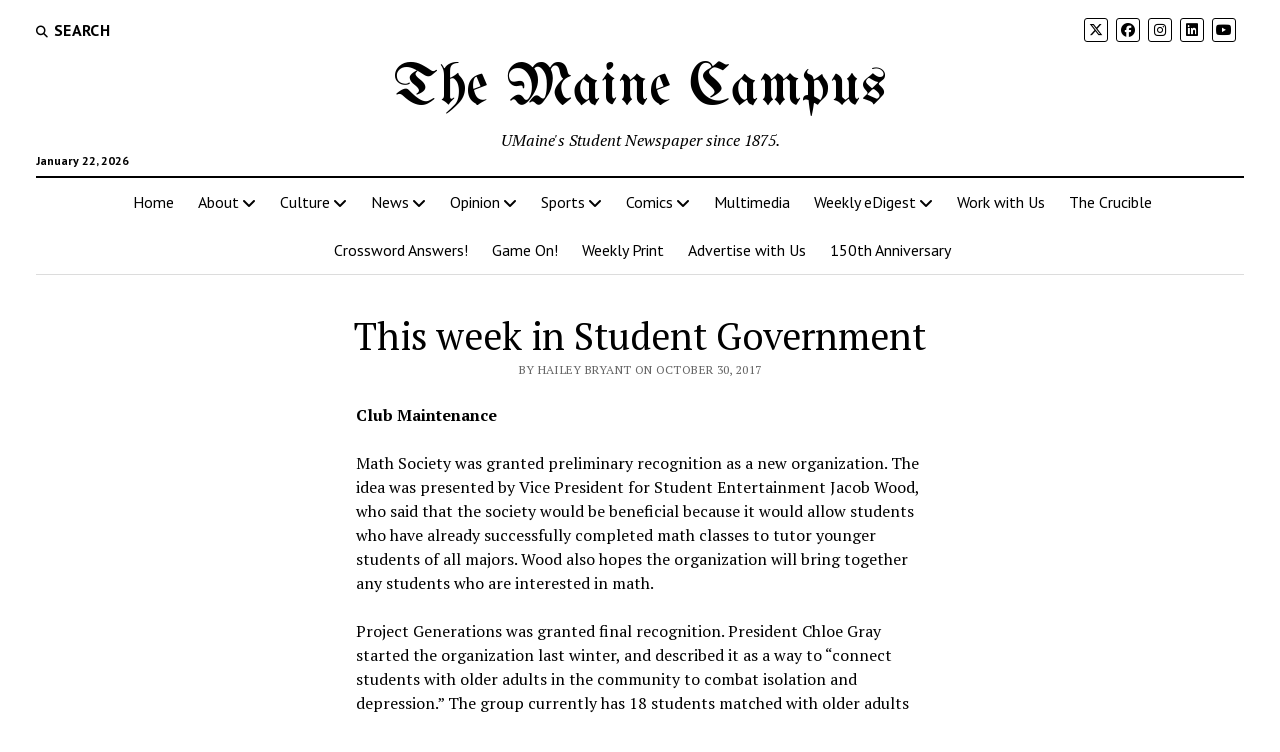

--- FILE ---
content_type: text/html; charset=UTF-8
request_url: https://mainecampus.com/category/news/2017/10/this-week-in-student-government/
body_size: 26037
content:
<!DOCTYPE html>

<html lang="en" xmlns:fb="https://www.facebook.com/2008/fbml" xmlns:addthis="https://www.addthis.com/help/api-spec" >

<head>
	
<!-- Author Meta Tags by Molongui Authorship, visit: https://wordpress.org/plugins/molongui-authorship/ -->
<meta name="author" content="Hailey Bryant">
<!-- /Molongui Authorship -->

<title>This week in Student Government &#8211; The Maine Campus</title>
<meta name='robots' content='max-image-preview:large' />
	<style>img:is([sizes="auto" i], [sizes^="auto," i]) { contain-intrinsic-size: 3000px 1500px }</style>
	<meta charset="UTF-8" />
<meta name="viewport" content="width=device-width, initial-scale=1" />
<meta name="template" content="Mission News 1.65" />
<link rel='dns-prefetch' href='//fonts.googleapis.com' />
<link rel="alternate" type="application/rss+xml" title="The Maine Campus &raquo; Feed" href="https://mainecampus.com/feed/" />
<link rel="alternate" type="application/rss+xml" title="The Maine Campus &raquo; Comments Feed" href="https://mainecampus.com/comments/feed/" />
<link rel="alternate" type="application/rss+xml" title="The Maine Campus &raquo; This week in Student Government Comments Feed" href="https://mainecampus.com/category/news/2017/10/this-week-in-student-government/feed/" />
		<!-- This site uses the Google Analytics by MonsterInsights plugin v9.11.1 - Using Analytics tracking - https://www.monsterinsights.com/ -->
							<script src="//www.googletagmanager.com/gtag/js?id=G-W9GWBWNLD8"  data-cfasync="false" data-wpfc-render="false" type="text/javascript" async></script>
			<script data-cfasync="false" data-wpfc-render="false" type="text/javascript">
				var mi_version = '9.11.1';
				var mi_track_user = true;
				var mi_no_track_reason = '';
								var MonsterInsightsDefaultLocations = {"page_location":"https:\/\/mainecampus.com\/category\/news\/2017\/10\/this-week-in-student-government\/"};
								if ( typeof MonsterInsightsPrivacyGuardFilter === 'function' ) {
					var MonsterInsightsLocations = (typeof MonsterInsightsExcludeQuery === 'object') ? MonsterInsightsPrivacyGuardFilter( MonsterInsightsExcludeQuery ) : MonsterInsightsPrivacyGuardFilter( MonsterInsightsDefaultLocations );
				} else {
					var MonsterInsightsLocations = (typeof MonsterInsightsExcludeQuery === 'object') ? MonsterInsightsExcludeQuery : MonsterInsightsDefaultLocations;
				}

								var disableStrs = [
										'ga-disable-G-W9GWBWNLD8',
									];

				/* Function to detect opted out users */
				function __gtagTrackerIsOptedOut() {
					for (var index = 0; index < disableStrs.length; index++) {
						if (document.cookie.indexOf(disableStrs[index] + '=true') > -1) {
							return true;
						}
					}

					return false;
				}

				/* Disable tracking if the opt-out cookie exists. */
				if (__gtagTrackerIsOptedOut()) {
					for (var index = 0; index < disableStrs.length; index++) {
						window[disableStrs[index]] = true;
					}
				}

				/* Opt-out function */
				function __gtagTrackerOptout() {
					for (var index = 0; index < disableStrs.length; index++) {
						document.cookie = disableStrs[index] + '=true; expires=Thu, 31 Dec 2099 23:59:59 UTC; path=/';
						window[disableStrs[index]] = true;
					}
				}

				if ('undefined' === typeof gaOptout) {
					function gaOptout() {
						__gtagTrackerOptout();
					}
				}
								window.dataLayer = window.dataLayer || [];

				window.MonsterInsightsDualTracker = {
					helpers: {},
					trackers: {},
				};
				if (mi_track_user) {
					function __gtagDataLayer() {
						dataLayer.push(arguments);
					}

					function __gtagTracker(type, name, parameters) {
						if (!parameters) {
							parameters = {};
						}

						if (parameters.send_to) {
							__gtagDataLayer.apply(null, arguments);
							return;
						}

						if (type === 'event') {
														parameters.send_to = monsterinsights_frontend.v4_id;
							var hookName = name;
							if (typeof parameters['event_category'] !== 'undefined') {
								hookName = parameters['event_category'] + ':' + name;
							}

							if (typeof MonsterInsightsDualTracker.trackers[hookName] !== 'undefined') {
								MonsterInsightsDualTracker.trackers[hookName](parameters);
							} else {
								__gtagDataLayer('event', name, parameters);
							}
							
						} else {
							__gtagDataLayer.apply(null, arguments);
						}
					}

					__gtagTracker('js', new Date());
					__gtagTracker('set', {
						'developer_id.dZGIzZG': true,
											});
					if ( MonsterInsightsLocations.page_location ) {
						__gtagTracker('set', MonsterInsightsLocations);
					}
										__gtagTracker('config', 'G-W9GWBWNLD8', {"forceSSL":"true"} );
										window.gtag = __gtagTracker;										(function () {
						/* https://developers.google.com/analytics/devguides/collection/analyticsjs/ */
						/* ga and __gaTracker compatibility shim. */
						var noopfn = function () {
							return null;
						};
						var newtracker = function () {
							return new Tracker();
						};
						var Tracker = function () {
							return null;
						};
						var p = Tracker.prototype;
						p.get = noopfn;
						p.set = noopfn;
						p.send = function () {
							var args = Array.prototype.slice.call(arguments);
							args.unshift('send');
							__gaTracker.apply(null, args);
						};
						var __gaTracker = function () {
							var len = arguments.length;
							if (len === 0) {
								return;
							}
							var f = arguments[len - 1];
							if (typeof f !== 'object' || f === null || typeof f.hitCallback !== 'function') {
								if ('send' === arguments[0]) {
									var hitConverted, hitObject = false, action;
									if ('event' === arguments[1]) {
										if ('undefined' !== typeof arguments[3]) {
											hitObject = {
												'eventAction': arguments[3],
												'eventCategory': arguments[2],
												'eventLabel': arguments[4],
												'value': arguments[5] ? arguments[5] : 1,
											}
										}
									}
									if ('pageview' === arguments[1]) {
										if ('undefined' !== typeof arguments[2]) {
											hitObject = {
												'eventAction': 'page_view',
												'page_path': arguments[2],
											}
										}
									}
									if (typeof arguments[2] === 'object') {
										hitObject = arguments[2];
									}
									if (typeof arguments[5] === 'object') {
										Object.assign(hitObject, arguments[5]);
									}
									if ('undefined' !== typeof arguments[1].hitType) {
										hitObject = arguments[1];
										if ('pageview' === hitObject.hitType) {
											hitObject.eventAction = 'page_view';
										}
									}
									if (hitObject) {
										action = 'timing' === arguments[1].hitType ? 'timing_complete' : hitObject.eventAction;
										hitConverted = mapArgs(hitObject);
										__gtagTracker('event', action, hitConverted);
									}
								}
								return;
							}

							function mapArgs(args) {
								var arg, hit = {};
								var gaMap = {
									'eventCategory': 'event_category',
									'eventAction': 'event_action',
									'eventLabel': 'event_label',
									'eventValue': 'event_value',
									'nonInteraction': 'non_interaction',
									'timingCategory': 'event_category',
									'timingVar': 'name',
									'timingValue': 'value',
									'timingLabel': 'event_label',
									'page': 'page_path',
									'location': 'page_location',
									'title': 'page_title',
									'referrer' : 'page_referrer',
								};
								for (arg in args) {
																		if (!(!args.hasOwnProperty(arg) || !gaMap.hasOwnProperty(arg))) {
										hit[gaMap[arg]] = args[arg];
									} else {
										hit[arg] = args[arg];
									}
								}
								return hit;
							}

							try {
								f.hitCallback();
							} catch (ex) {
							}
						};
						__gaTracker.create = newtracker;
						__gaTracker.getByName = newtracker;
						__gaTracker.getAll = function () {
							return [];
						};
						__gaTracker.remove = noopfn;
						__gaTracker.loaded = true;
						window['__gaTracker'] = __gaTracker;
					})();
									} else {
										console.log("");
					(function () {
						function __gtagTracker() {
							return null;
						}

						window['__gtagTracker'] = __gtagTracker;
						window['gtag'] = __gtagTracker;
					})();
									}
			</script>
							<!-- / Google Analytics by MonsterInsights -->
		<script type="text/javascript">
/* <![CDATA[ */
window._wpemojiSettings = {"baseUrl":"https:\/\/s.w.org\/images\/core\/emoji\/16.0.1\/72x72\/","ext":".png","svgUrl":"https:\/\/s.w.org\/images\/core\/emoji\/16.0.1\/svg\/","svgExt":".svg","source":{"concatemoji":"https:\/\/mainecampus.com\/wp-includes\/js\/wp-emoji-release.min.js?ver=6.8.3"}};
/*! This file is auto-generated */
!function(s,n){var o,i,e;function c(e){try{var t={supportTests:e,timestamp:(new Date).valueOf()};sessionStorage.setItem(o,JSON.stringify(t))}catch(e){}}function p(e,t,n){e.clearRect(0,0,e.canvas.width,e.canvas.height),e.fillText(t,0,0);var t=new Uint32Array(e.getImageData(0,0,e.canvas.width,e.canvas.height).data),a=(e.clearRect(0,0,e.canvas.width,e.canvas.height),e.fillText(n,0,0),new Uint32Array(e.getImageData(0,0,e.canvas.width,e.canvas.height).data));return t.every(function(e,t){return e===a[t]})}function u(e,t){e.clearRect(0,0,e.canvas.width,e.canvas.height),e.fillText(t,0,0);for(var n=e.getImageData(16,16,1,1),a=0;a<n.data.length;a++)if(0!==n.data[a])return!1;return!0}function f(e,t,n,a){switch(t){case"flag":return n(e,"\ud83c\udff3\ufe0f\u200d\u26a7\ufe0f","\ud83c\udff3\ufe0f\u200b\u26a7\ufe0f")?!1:!n(e,"\ud83c\udde8\ud83c\uddf6","\ud83c\udde8\u200b\ud83c\uddf6")&&!n(e,"\ud83c\udff4\udb40\udc67\udb40\udc62\udb40\udc65\udb40\udc6e\udb40\udc67\udb40\udc7f","\ud83c\udff4\u200b\udb40\udc67\u200b\udb40\udc62\u200b\udb40\udc65\u200b\udb40\udc6e\u200b\udb40\udc67\u200b\udb40\udc7f");case"emoji":return!a(e,"\ud83e\udedf")}return!1}function g(e,t,n,a){var r="undefined"!=typeof WorkerGlobalScope&&self instanceof WorkerGlobalScope?new OffscreenCanvas(300,150):s.createElement("canvas"),o=r.getContext("2d",{willReadFrequently:!0}),i=(o.textBaseline="top",o.font="600 32px Arial",{});return e.forEach(function(e){i[e]=t(o,e,n,a)}),i}function t(e){var t=s.createElement("script");t.src=e,t.defer=!0,s.head.appendChild(t)}"undefined"!=typeof Promise&&(o="wpEmojiSettingsSupports",i=["flag","emoji"],n.supports={everything:!0,everythingExceptFlag:!0},e=new Promise(function(e){s.addEventListener("DOMContentLoaded",e,{once:!0})}),new Promise(function(t){var n=function(){try{var e=JSON.parse(sessionStorage.getItem(o));if("object"==typeof e&&"number"==typeof e.timestamp&&(new Date).valueOf()<e.timestamp+604800&&"object"==typeof e.supportTests)return e.supportTests}catch(e){}return null}();if(!n){if("undefined"!=typeof Worker&&"undefined"!=typeof OffscreenCanvas&&"undefined"!=typeof URL&&URL.createObjectURL&&"undefined"!=typeof Blob)try{var e="postMessage("+g.toString()+"("+[JSON.stringify(i),f.toString(),p.toString(),u.toString()].join(",")+"));",a=new Blob([e],{type:"text/javascript"}),r=new Worker(URL.createObjectURL(a),{name:"wpTestEmojiSupports"});return void(r.onmessage=function(e){c(n=e.data),r.terminate(),t(n)})}catch(e){}c(n=g(i,f,p,u))}t(n)}).then(function(e){for(var t in e)n.supports[t]=e[t],n.supports.everything=n.supports.everything&&n.supports[t],"flag"!==t&&(n.supports.everythingExceptFlag=n.supports.everythingExceptFlag&&n.supports[t]);n.supports.everythingExceptFlag=n.supports.everythingExceptFlag&&!n.supports.flag,n.DOMReady=!1,n.readyCallback=function(){n.DOMReady=!0}}).then(function(){return e}).then(function(){var e;n.supports.everything||(n.readyCallback(),(e=n.source||{}).concatemoji?t(e.concatemoji):e.wpemoji&&e.twemoji&&(t(e.twemoji),t(e.wpemoji)))}))}((window,document),window._wpemojiSettings);
/* ]]> */
</script>
<link rel='stylesheet' id='sbi_styles-css' href='https://mainecampus.com/wp-content/plugins/instagram-feed/css/sbi-styles.min.css?ver=6.10.0' type='text/css' media='all' />
<style id='wp-emoji-styles-inline-css' type='text/css'>

	img.wp-smiley, img.emoji {
		display: inline !important;
		border: none !important;
		box-shadow: none !important;
		height: 1em !important;
		width: 1em !important;
		margin: 0 0.07em !important;
		vertical-align: -0.1em !important;
		background: none !important;
		padding: 0 !important;
	}
</style>
<link rel='stylesheet' id='wp-block-library-css' href='https://mainecampus.com/wp-includes/css/dist/block-library/style.min.css?ver=6.8.3' type='text/css' media='all' />
<style id='classic-theme-styles-inline-css' type='text/css'>
/*! This file is auto-generated */
.wp-block-button__link{color:#fff;background-color:#32373c;border-radius:9999px;box-shadow:none;text-decoration:none;padding:calc(.667em + 2px) calc(1.333em + 2px);font-size:1.125em}.wp-block-file__button{background:#32373c;color:#fff;text-decoration:none}
</style>
<link rel='stylesheet' id='banner-list-block-css' href='https://mainecampus.com/wp-content/plugins/custom-banners/blocks/banner-list/style.css?ver=1636304532' type='text/css' media='all' />
<link rel='stylesheet' id='rotating-banner-block-css' href='https://mainecampus.com/wp-content/plugins/custom-banners/blocks/rotating-banner/style.css?ver=1636304532' type='text/css' media='all' />
<link rel='stylesheet' id='single-banner-block-css' href='https://mainecampus.com/wp-content/plugins/custom-banners/blocks/single-banner/style.css?ver=1636304532' type='text/css' media='all' />
<style id='global-styles-inline-css' type='text/css'>
:root{--wp--preset--aspect-ratio--square: 1;--wp--preset--aspect-ratio--4-3: 4/3;--wp--preset--aspect-ratio--3-4: 3/4;--wp--preset--aspect-ratio--3-2: 3/2;--wp--preset--aspect-ratio--2-3: 2/3;--wp--preset--aspect-ratio--16-9: 16/9;--wp--preset--aspect-ratio--9-16: 9/16;--wp--preset--color--black: #000000;--wp--preset--color--cyan-bluish-gray: #abb8c3;--wp--preset--color--white: #ffffff;--wp--preset--color--pale-pink: #f78da7;--wp--preset--color--vivid-red: #cf2e2e;--wp--preset--color--luminous-vivid-orange: #ff6900;--wp--preset--color--luminous-vivid-amber: #fcb900;--wp--preset--color--light-green-cyan: #7bdcb5;--wp--preset--color--vivid-green-cyan: #00d084;--wp--preset--color--pale-cyan-blue: #8ed1fc;--wp--preset--color--vivid-cyan-blue: #0693e3;--wp--preset--color--vivid-purple: #9b51e0;--wp--preset--gradient--vivid-cyan-blue-to-vivid-purple: linear-gradient(135deg,rgba(6,147,227,1) 0%,rgb(155,81,224) 100%);--wp--preset--gradient--light-green-cyan-to-vivid-green-cyan: linear-gradient(135deg,rgb(122,220,180) 0%,rgb(0,208,130) 100%);--wp--preset--gradient--luminous-vivid-amber-to-luminous-vivid-orange: linear-gradient(135deg,rgba(252,185,0,1) 0%,rgba(255,105,0,1) 100%);--wp--preset--gradient--luminous-vivid-orange-to-vivid-red: linear-gradient(135deg,rgba(255,105,0,1) 0%,rgb(207,46,46) 100%);--wp--preset--gradient--very-light-gray-to-cyan-bluish-gray: linear-gradient(135deg,rgb(238,238,238) 0%,rgb(169,184,195) 100%);--wp--preset--gradient--cool-to-warm-spectrum: linear-gradient(135deg,rgb(74,234,220) 0%,rgb(151,120,209) 20%,rgb(207,42,186) 40%,rgb(238,44,130) 60%,rgb(251,105,98) 80%,rgb(254,248,76) 100%);--wp--preset--gradient--blush-light-purple: linear-gradient(135deg,rgb(255,206,236) 0%,rgb(152,150,240) 100%);--wp--preset--gradient--blush-bordeaux: linear-gradient(135deg,rgb(254,205,165) 0%,rgb(254,45,45) 50%,rgb(107,0,62) 100%);--wp--preset--gradient--luminous-dusk: linear-gradient(135deg,rgb(255,203,112) 0%,rgb(199,81,192) 50%,rgb(65,88,208) 100%);--wp--preset--gradient--pale-ocean: linear-gradient(135deg,rgb(255,245,203) 0%,rgb(182,227,212) 50%,rgb(51,167,181) 100%);--wp--preset--gradient--electric-grass: linear-gradient(135deg,rgb(202,248,128) 0%,rgb(113,206,126) 100%);--wp--preset--gradient--midnight: linear-gradient(135deg,rgb(2,3,129) 0%,rgb(40,116,252) 100%);--wp--preset--font-size--small: 12px;--wp--preset--font-size--medium: 20px;--wp--preset--font-size--large: 21px;--wp--preset--font-size--x-large: 42px;--wp--preset--font-size--regular: 16px;--wp--preset--font-size--larger: 28px;--wp--preset--spacing--20: 0.44rem;--wp--preset--spacing--30: 0.67rem;--wp--preset--spacing--40: 1rem;--wp--preset--spacing--50: 1.5rem;--wp--preset--spacing--60: 2.25rem;--wp--preset--spacing--70: 3.38rem;--wp--preset--spacing--80: 5.06rem;--wp--preset--shadow--natural: 6px 6px 9px rgba(0, 0, 0, 0.2);--wp--preset--shadow--deep: 12px 12px 50px rgba(0, 0, 0, 0.4);--wp--preset--shadow--sharp: 6px 6px 0px rgba(0, 0, 0, 0.2);--wp--preset--shadow--outlined: 6px 6px 0px -3px rgba(255, 255, 255, 1), 6px 6px rgba(0, 0, 0, 1);--wp--preset--shadow--crisp: 6px 6px 0px rgba(0, 0, 0, 1);}:where(.is-layout-flex){gap: 0.5em;}:where(.is-layout-grid){gap: 0.5em;}body .is-layout-flex{display: flex;}.is-layout-flex{flex-wrap: wrap;align-items: center;}.is-layout-flex > :is(*, div){margin: 0;}body .is-layout-grid{display: grid;}.is-layout-grid > :is(*, div){margin: 0;}:where(.wp-block-columns.is-layout-flex){gap: 2em;}:where(.wp-block-columns.is-layout-grid){gap: 2em;}:where(.wp-block-post-template.is-layout-flex){gap: 1.25em;}:where(.wp-block-post-template.is-layout-grid){gap: 1.25em;}.has-black-color{color: var(--wp--preset--color--black) !important;}.has-cyan-bluish-gray-color{color: var(--wp--preset--color--cyan-bluish-gray) !important;}.has-white-color{color: var(--wp--preset--color--white) !important;}.has-pale-pink-color{color: var(--wp--preset--color--pale-pink) !important;}.has-vivid-red-color{color: var(--wp--preset--color--vivid-red) !important;}.has-luminous-vivid-orange-color{color: var(--wp--preset--color--luminous-vivid-orange) !important;}.has-luminous-vivid-amber-color{color: var(--wp--preset--color--luminous-vivid-amber) !important;}.has-light-green-cyan-color{color: var(--wp--preset--color--light-green-cyan) !important;}.has-vivid-green-cyan-color{color: var(--wp--preset--color--vivid-green-cyan) !important;}.has-pale-cyan-blue-color{color: var(--wp--preset--color--pale-cyan-blue) !important;}.has-vivid-cyan-blue-color{color: var(--wp--preset--color--vivid-cyan-blue) !important;}.has-vivid-purple-color{color: var(--wp--preset--color--vivid-purple) !important;}.has-black-background-color{background-color: var(--wp--preset--color--black) !important;}.has-cyan-bluish-gray-background-color{background-color: var(--wp--preset--color--cyan-bluish-gray) !important;}.has-white-background-color{background-color: var(--wp--preset--color--white) !important;}.has-pale-pink-background-color{background-color: var(--wp--preset--color--pale-pink) !important;}.has-vivid-red-background-color{background-color: var(--wp--preset--color--vivid-red) !important;}.has-luminous-vivid-orange-background-color{background-color: var(--wp--preset--color--luminous-vivid-orange) !important;}.has-luminous-vivid-amber-background-color{background-color: var(--wp--preset--color--luminous-vivid-amber) !important;}.has-light-green-cyan-background-color{background-color: var(--wp--preset--color--light-green-cyan) !important;}.has-vivid-green-cyan-background-color{background-color: var(--wp--preset--color--vivid-green-cyan) !important;}.has-pale-cyan-blue-background-color{background-color: var(--wp--preset--color--pale-cyan-blue) !important;}.has-vivid-cyan-blue-background-color{background-color: var(--wp--preset--color--vivid-cyan-blue) !important;}.has-vivid-purple-background-color{background-color: var(--wp--preset--color--vivid-purple) !important;}.has-black-border-color{border-color: var(--wp--preset--color--black) !important;}.has-cyan-bluish-gray-border-color{border-color: var(--wp--preset--color--cyan-bluish-gray) !important;}.has-white-border-color{border-color: var(--wp--preset--color--white) !important;}.has-pale-pink-border-color{border-color: var(--wp--preset--color--pale-pink) !important;}.has-vivid-red-border-color{border-color: var(--wp--preset--color--vivid-red) !important;}.has-luminous-vivid-orange-border-color{border-color: var(--wp--preset--color--luminous-vivid-orange) !important;}.has-luminous-vivid-amber-border-color{border-color: var(--wp--preset--color--luminous-vivid-amber) !important;}.has-light-green-cyan-border-color{border-color: var(--wp--preset--color--light-green-cyan) !important;}.has-vivid-green-cyan-border-color{border-color: var(--wp--preset--color--vivid-green-cyan) !important;}.has-pale-cyan-blue-border-color{border-color: var(--wp--preset--color--pale-cyan-blue) !important;}.has-vivid-cyan-blue-border-color{border-color: var(--wp--preset--color--vivid-cyan-blue) !important;}.has-vivid-purple-border-color{border-color: var(--wp--preset--color--vivid-purple) !important;}.has-vivid-cyan-blue-to-vivid-purple-gradient-background{background: var(--wp--preset--gradient--vivid-cyan-blue-to-vivid-purple) !important;}.has-light-green-cyan-to-vivid-green-cyan-gradient-background{background: var(--wp--preset--gradient--light-green-cyan-to-vivid-green-cyan) !important;}.has-luminous-vivid-amber-to-luminous-vivid-orange-gradient-background{background: var(--wp--preset--gradient--luminous-vivid-amber-to-luminous-vivid-orange) !important;}.has-luminous-vivid-orange-to-vivid-red-gradient-background{background: var(--wp--preset--gradient--luminous-vivid-orange-to-vivid-red) !important;}.has-very-light-gray-to-cyan-bluish-gray-gradient-background{background: var(--wp--preset--gradient--very-light-gray-to-cyan-bluish-gray) !important;}.has-cool-to-warm-spectrum-gradient-background{background: var(--wp--preset--gradient--cool-to-warm-spectrum) !important;}.has-blush-light-purple-gradient-background{background: var(--wp--preset--gradient--blush-light-purple) !important;}.has-blush-bordeaux-gradient-background{background: var(--wp--preset--gradient--blush-bordeaux) !important;}.has-luminous-dusk-gradient-background{background: var(--wp--preset--gradient--luminous-dusk) !important;}.has-pale-ocean-gradient-background{background: var(--wp--preset--gradient--pale-ocean) !important;}.has-electric-grass-gradient-background{background: var(--wp--preset--gradient--electric-grass) !important;}.has-midnight-gradient-background{background: var(--wp--preset--gradient--midnight) !important;}.has-small-font-size{font-size: var(--wp--preset--font-size--small) !important;}.has-medium-font-size{font-size: var(--wp--preset--font-size--medium) !important;}.has-large-font-size{font-size: var(--wp--preset--font-size--large) !important;}.has-x-large-font-size{font-size: var(--wp--preset--font-size--x-large) !important;}
:where(.wp-block-post-template.is-layout-flex){gap: 1.25em;}:where(.wp-block-post-template.is-layout-grid){gap: 1.25em;}
:where(.wp-block-columns.is-layout-flex){gap: 2em;}:where(.wp-block-columns.is-layout-grid){gap: 2em;}
:root :where(.wp-block-pullquote){font-size: 1.5em;line-height: 1.6;}
</style>
<link rel='stylesheet' id='wp-banners-css-css' href='https://mainecampus.com/wp-content/plugins/custom-banners/assets/css/wp-banners.css?ver=6.8.3' type='text/css' media='all' />
<link rel='stylesheet' id='media-credit-css' href='https://mainecampus.com/wp-content/plugins/media-credit/public/css/media-credit.min.css?ver=4.3.0' type='text/css' media='all' />
<link rel='stylesheet' id='simple-banner-style-css' href='https://mainecampus.com/wp-content/plugins/simple-banner/simple-banner.css?ver=3.2.1' type='text/css' media='all' />
<link rel='stylesheet' id='ce_responsive-css' href='https://mainecampus.com/wp-content/plugins/simple-embed-code/css/video-container.min.css?ver=2.5.1' type='text/css' media='all' />
<link rel='stylesheet' id='ct-mission-news-google-fonts-css' href='//fonts.googleapis.com/css?family=Abril+Fatface%7CPT+Sans%3A400%2C700%7CPT+Serif%3A400%2C400i%2C700%2C700i&#038;subset=latin%2Clatin-ext&#038;display=swap&#038;ver=6.8.3' type='text/css' media='all' />
<link rel='stylesheet' id='ct-mission-news-font-awesome-css' href='https://mainecampus.com/wp-content/themes/mission-news/assets/font-awesome/css/all.min.css?ver=6.8.3' type='text/css' media='all' />
<link rel='stylesheet' id='ct-mission-news-style-css' href='https://mainecampus.com/wp-content/themes/mission-news/style.css?ver=6.8.3' type='text/css' media='all' />
<style id='ct-mission-news-style-inline-css' type='text/css'>
#breaking-news .label {color: #424242;}#breaking-news .label,
             #breaking-news .background {background: #6ea0d8;}#breaking-news,
             #breaking-news a {color: #6ea0d8;}#breaking-news {background: #ffffff;}
.site-title {font-family: 'UnifrakturMaguntia'; }
@media all and (max-width: 599px) {
              .site-title { 
                font-size: 24px;
              }
            }@media all and (min-width: 600px) and (max-width: 899px) {
              .site-title { 
                font-size: 45px;
              }
            }@media all and (min-width: 800px) {
              .site-title { 
                font-size: 60px;
              }
            }@media all and (min-width: 800px) and (max-width: 999px) {
              .menu-secondary a,
              .search-toggle span { 
                font-size: 16px;
              }
            }@media all and (min-width: 1000px) {
              .menu-secondary a,
              .search-toggle span { 
                font-size: 16px;
              }
            }
.widget-area-site-footer {text-align: center;}
</style>
<link rel='stylesheet' id='ct-mission-news-pro-style-css' href='https://mainecampus.com/wp-content/plugins/mission-news-pro/styles/style.min.css?ver=6.8.3' type='text/css' media='all' />
<link rel='stylesheet' id='addthis_all_pages-css' href='https://mainecampus.com/wp-content/plugins/addthis/frontend/build/addthis_wordpress_public.min.css?ver=6.8.3' type='text/css' media='all' />
<link rel='stylesheet' id='ct-mission-news-pro-site-title-google-fonts-css' href='//fonts.googleapis.com/css?family=UnifrakturMaguntia&#038;subset=latin-ext&#038;display=swap&#038;ver=6.8.3' type='text/css' media='all' />
<script type="text/javascript" src="https://mainecampus.com/wp-content/plugins/google-analytics-for-wordpress/assets/js/frontend-gtag.min.js?ver=9.11.1" id="monsterinsights-frontend-script-js" async="async" data-wp-strategy="async"></script>
<script data-cfasync="false" data-wpfc-render="false" type="text/javascript" id='monsterinsights-frontend-script-js-extra'>/* <![CDATA[ */
var monsterinsights_frontend = {"js_events_tracking":"true","download_extensions":"doc,pdf,ppt,zip,xls,docx,pptx,xlsx","inbound_paths":"[]","home_url":"https:\/\/mainecampus.com","hash_tracking":"false","v4_id":"G-W9GWBWNLD8"};/* ]]> */
</script>
<script type="text/javascript" src="https://mainecampus.com/wp-includes/js/jquery/jquery.min.js?ver=3.7.1" id="jquery-core-js"></script>
<script type="text/javascript" src="https://mainecampus.com/wp-includes/js/jquery/jquery-migrate.min.js?ver=3.4.1" id="jquery-migrate-js"></script>
<script type="text/javascript" id="simple-banner-script-js-before">
/* <![CDATA[ */
const simpleBannerScriptParams = {"pro_version_enabled":false,"debug_mode":false,"id":5857,"version":"3.2.1","banner_params":[{"hide_simple_banner":false,"simple_banner_prepend_element":false,"simple_banner_position":false,"header_margin":false,"header_padding":false,"wp_body_open_enabled":false,"wp_body_open":true,"simple_banner_z_index":false,"simple_banner_text":false,"disabled_on_current_page":false,"disabled_pages_array":[],"is_current_page_a_post":true,"disabled_on_posts":false,"simple_banner_disabled_page_paths":false,"simple_banner_font_size":false,"simple_banner_color":false,"simple_banner_text_color":false,"simple_banner_link_color":false,"simple_banner_close_color":false,"simple_banner_custom_css":false,"simple_banner_scrolling_custom_css":false,"simple_banner_text_custom_css":false,"simple_banner_button_css":false,"site_custom_css":false,"keep_site_custom_css":false,"site_custom_js":false,"keep_site_custom_js":false,"close_button_enabled":false,"close_button_expiration":false,"close_button_cookie_set":false,"current_date":{"date":"2026-01-22 16:57:41.660585","timezone_type":3,"timezone":"UTC"},"start_date":{"date":"2026-01-22 16:57:41.660605","timezone_type":3,"timezone":"UTC"},"end_date":{"date":"2026-01-22 16:57:41.660614","timezone_type":3,"timezone":"UTC"},"simple_banner_start_after_date":false,"simple_banner_remove_after_date":false,"simple_banner_insert_inside_element":false}]}
/* ]]> */
</script>
<script type="text/javascript" src="https://mainecampus.com/wp-content/plugins/simple-banner/simple-banner.js?ver=3.2.1" id="simple-banner-script-js"></script>
<link rel="https://api.w.org/" href="https://mainecampus.com/wp-json/" /><link rel="alternate" title="JSON" type="application/json" href="https://mainecampus.com/wp-json/wp/v2/posts/5857" /><link rel="EditURI" type="application/rsd+xml" title="RSD" href="https://mainecampus.com/xmlrpc.php?rsd" />
<meta name="generator" content="WordPress 6.8.3" />
<link rel="canonical" href="https://mainecampus.com/category/news/2017/10/this-week-in-student-government/" />
<link rel='shortlink' href='https://mainecampus.com/?p=5857' />
<link rel="alternate" title="oEmbed (JSON)" type="application/json+oembed" href="https://mainecampus.com/wp-json/oembed/1.0/embed?url=https%3A%2F%2Fmainecampus.com%2Fcategory%2Fnews%2F2017%2F10%2Fthis-week-in-student-government%2F" />
<link rel="alternate" title="oEmbed (XML)" type="text/xml+oembed" href="https://mainecampus.com/wp-json/oembed/1.0/embed?url=https%3A%2F%2Fmainecampus.com%2Fcategory%2Fnews%2F2017%2F10%2Fthis-week-in-student-government%2F&#038;format=xml" />
<style type="text/css" media="screen"></style><style id="simple-banner-background-color" type="text/css">.simple-banner{background: #024985;}</style><style id="simple-banner-text-color" type="text/css">.simple-banner .simple-banner-text{color: #ffffff;}</style><style id="simple-banner-link-color" type="text/css">.simple-banner .simple-banner-text a{color:#f16521;}</style><style id="simple-banner-z-index" type="text/css">.simple-banner{z-index: 99999;}</style><style id="simple-banner-site-custom-css-dummy" type="text/css"></style><script id="simple-banner-site-custom-js-dummy" type="text/javascript"></script><!-- Stream WordPress user activity plugin v4.1.1 -->
            <style>
                .molongui-disabled-link
                {
                    border-bottom: none !important;
                    text-decoration: none !important;
                    color: inherit !important;
                    cursor: inherit !important;
                }
                .molongui-disabled-link:hover,
                .molongui-disabled-link:hover span
                {
                    border-bottom: none !important;
                    text-decoration: none !important;
                    color: inherit !important;
                    cursor: inherit !important;
                }
            </style>
            <meta name="generator" content="Elementor 3.34.2; features: additional_custom_breakpoints; settings: css_print_method-external, google_font-enabled, font_display-auto">
			<style>
				.e-con.e-parent:nth-of-type(n+4):not(.e-lazyloaded):not(.e-no-lazyload),
				.e-con.e-parent:nth-of-type(n+4):not(.e-lazyloaded):not(.e-no-lazyload) * {
					background-image: none !important;
				}
				@media screen and (max-height: 1024px) {
					.e-con.e-parent:nth-of-type(n+3):not(.e-lazyloaded):not(.e-no-lazyload),
					.e-con.e-parent:nth-of-type(n+3):not(.e-lazyloaded):not(.e-no-lazyload) * {
						background-image: none !important;
					}
				}
				@media screen and (max-height: 640px) {
					.e-con.e-parent:nth-of-type(n+2):not(.e-lazyloaded):not(.e-no-lazyload),
					.e-con.e-parent:nth-of-type(n+2):not(.e-lazyloaded):not(.e-no-lazyload) * {
						background-image: none !important;
					}
				}
			</style>
			<link rel="icon" href="https://mainecampus.com/wp-content/uploads/2017/08/cropped-MCIcon-32x32.png" sizes="32x32" />
<link rel="icon" href="https://mainecampus.com/wp-content/uploads/2017/08/cropped-MCIcon-192x192.png" sizes="192x192" />
<link rel="apple-touch-icon" href="https://mainecampus.com/wp-content/uploads/2017/08/cropped-MCIcon-180x180.png" />
<meta name="msapplication-TileImage" content="https://mainecampus.com/wp-content/uploads/2017/08/cropped-MCIcon-270x270.png" />
</head>

<body id="mission-news" class="wp-singular post-template-default single single-post postid-5857 single-format-standard wp-theme-mission-news sticky-header sticky-header-menu sticky-header-mobile metaslider-plugin layout-simple layout-no-sidebar hide-right-sidebar elementor-default elementor-kit-15441">
<a class="skip-content" href="#main">Press &quot;Enter&quot; to skip to content</a>
<div id="overflow-container" class="overflow-container">
	<div id="max-width" class="max-width">
							<header class="site-header" id="site-header" role="banner">
				<div class="top-nav">
					<button id="search-toggle" class="search-toggle"><i class="fas fa-search"></i><span>Search</span></button>
<div id="search-form-popup" class="search-form-popup">
	<div class="inner">
		<div class="title">Search The Maine Campus</div>
		<div class='search-form-container'>
    <form role="search" method="get" class="search-form" action="https://mainecampus.com">
        <input id="search-field" type="search" class="search-field" value="" name="s"
               title="Search" placeholder=" Search for..." />
        <input type="submit" class="search-submit" value='Search'/>
    </form>
</div>		<a id="close-search" class="close" href="#"><svg xmlns="http://www.w3.org/2000/svg" width="20" height="20" viewBox="0 0 20 20" version="1.1"><g stroke="none" stroke-width="1" fill="none" fill-rule="evenodd"><g transform="translate(-17.000000, -12.000000)" fill="#000000"><g transform="translate(17.000000, 12.000000)"><rect transform="translate(10.000000, 10.000000) rotate(45.000000) translate(-10.000000, -10.000000) " x="9" y="-2" width="2" height="24"/><rect transform="translate(10.000000, 10.000000) rotate(-45.000000) translate(-10.000000, -10.000000) " x="9" y="-2" width="2" height="24"/></g></g></g></svg></a>
	</div>
</div>
					<div id="menu-secondary-container" class="menu-secondary-container">
						<div id="menu-secondary" class="menu-container menu-secondary" role="navigation">
	</div>
					</div>
					<ul id='social-media-icons' class='social-media-icons'><li>					<a class="twitter" target="_blank"
					   href="https://twitter.com/TheMaineCampus">
						<i class="fa-brands fa-x-twitter"
						   title="twitter"></i>
					</a>
					</li><li>					<a class="facebook" target="_blank"
					   href="https://www.facebook.com/mainecampusmedia/">
						<i class="fab fa-facebook"
						   title="facebook"></i>
					</a>
					</li><li>					<a class="instagram" target="_blank"
					   href="https://www.instagram.com/mainecampus/">
						<i class="fab fa-instagram"
						   title="instagram"></i>
					</a>
					</li><li>					<a class="linkedin" target="_blank"
					   href="https://www.linkedin.com/company/the-maine-campus/">
						<i class="fab fa-linkedin"
						   title="linkedin"></i>
					</a>
					</li><li>					<a class="youtube" target="_blank"
					   href="http://www.youtube.com/@mainecampus">
						<i class="fab fa-youtube"
						   title="youtube"></i>
					</a>
					</li></ul>				</div>
				<div id="title-container" class="title-container"><div class='site-title has-date'><a href='https://mainecampus.com'>The Maine Campus</a></div><p class="date">January 22, 2026</p><p class="tagline">UMaine&#039;s Student Newspaper since 1875.</p>				</div>
				<button id="toggle-navigation" class="toggle-navigation" name="toggle-navigation" aria-expanded="false">
					<span class="screen-reader-text">open menu</span>
					<svg xmlns="http://www.w3.org/2000/svg" width="24" height="18" viewBox="0 0 24 18" version="1.1"><g stroke="none" stroke-width="1" fill="none" fill-rule="evenodd"><g transform="translate(-272.000000, -21.000000)" fill="#000000"><g transform="translate(266.000000, 12.000000)"><g transform="translate(6.000000, 9.000000)"><rect class="top-bar" x="0" y="0" width="24" height="2"/><rect class="middle-bar" x="0" y="8" width="24" height="2"/><rect class="bottom-bar" x="0" y="16" width="24" height="2"/></g></g></g></g></svg>				</button>
				<div id="menu-primary-container" class="menu-primary-container tier-1">
					<div class="dropdown-navigation"><a id="back-button" class="back-button" href="#"><i class="fas fa-angle-left"></i> Back</a><span class="label"></span></div>
<div id="menu-primary" class="menu-container menu-primary" role="navigation">
    <nav class="menu"><ul id="menu-primary-items" class="menu-primary-items"><li id="menu-item-4126" class="menu-item menu-item-type-custom menu-item-object-custom menu-item-4126"><a href="/">Home</a></li>
<li id="menu-item-4127" class="menu-item menu-item-type-post_type menu-item-object-page menu-item-has-children menu-item-4127"><a href="https://mainecampus.com/about/">About</a><button class="toggle-dropdown" aria-expanded="false" name="toggle-dropdown"><span class="screen-reader-text">open menu</span><i class="fas fa-angle-right"></i></button>
<ul class="sub-menu">
	<li id="menu-item-21103" class="menu-item menu-item-type-post_type menu-item-object-page menu-item-21103"><a href="https://mainecampus.com/about/team/">Our Team</a></li>
	<li id="menu-item-16165" class="menu-item menu-item-type-post_type menu-item-object-page menu-item-16165"><a href="https://mainecampus.com/credits/">Credits</a></li>
</ul>
</li>
<li id="menu-item-4137" class="menu-item menu-item-type-taxonomy menu-item-object-category menu-item-has-children menu-item-4137"><a href="https://mainecampus.com/category/category/culture/">Culture</a><button class="toggle-dropdown" aria-expanded="false" name="toggle-dropdown"><span class="screen-reader-text">open menu</span><i class="fas fa-angle-right"></i></button>
<ul class="sub-menu">
	<li id="menu-item-4139" class="menu-item menu-item-type-taxonomy menu-item-object-category menu-item-4139"><a href="https://mainecampus.com/category/category/culture/campus-community/">Local</a></li>
	<li id="menu-item-4140" class="menu-item menu-item-type-taxonomy menu-item-object-category menu-item-4140"><a href="https://mainecampus.com/category/category/culture/features/">Features</a></li>
	<li id="menu-item-4142" class="menu-item menu-item-type-taxonomy menu-item-object-category menu-item-has-children menu-item-4142"><a href="https://mainecampus.com/category/category/culture/reviews/">Reviews</a><button class="toggle-dropdown" aria-expanded="false" name="toggle-dropdown"><span class="screen-reader-text">open menu</span><i class="fas fa-angle-right"></i></button>
	<ul class="sub-menu">
		<li id="menu-item-4143" class="menu-item menu-item-type-taxonomy menu-item-object-category menu-item-4143"><a href="https://mainecampus.com/category/category/culture/reviews/music/">Music</a></li>
		<li id="menu-item-4144" class="menu-item menu-item-type-taxonomy menu-item-object-category menu-item-4144"><a href="https://mainecampus.com/category/category/culture/reviews/film-reviews/">Entertainment</a></li>
		<li id="menu-item-4145" class="menu-item menu-item-type-taxonomy menu-item-object-category menu-item-4145"><a href="https://mainecampus.com/category/category/culture/reviews/dining/">Businesses</a></li>
		<li id="menu-item-24304" class="menu-item menu-item-type-taxonomy menu-item-object-category menu-item-24304"><a href="https://mainecampus.com/category/category/culture/book-of-the-week/">Book of the Week</a></li>
	</ul>
</li>
	<li id="menu-item-14579" class="menu-item menu-item-type-taxonomy menu-item-object-category menu-item-14579"><a href="https://mainecampus.com/category/category/opinion/horoscopes/">Horoscopes</a></li>
	<li id="menu-item-4141" class="menu-item menu-item-type-taxonomy menu-item-object-category menu-item-4141"><a href="https://mainecampus.com/category/category/culture/profiles/">Profiles</a></li>
	<li id="menu-item-4138" class="menu-item menu-item-type-taxonomy menu-item-object-category menu-item-4138"><a href="https://mainecampus.com/category/category/culture/abroad/">Black Bear Abroad</a></li>
	<li id="menu-item-19242" class="menu-item menu-item-type-taxonomy menu-item-object-category menu-item-19242"><a href="https://mainecampus.com/category/category/culture/the-hooligan/">The Hooligan</a></li>
</ul>
</li>
<li id="menu-item-4146" class="menu-item menu-item-type-taxonomy menu-item-object-category current-post-ancestor current-menu-parent current-post-parent menu-item-has-children menu-item-4146"><a href="https://mainecampus.com/category/category/news/">News</a><button class="toggle-dropdown" aria-expanded="false" name="toggle-dropdown"><span class="screen-reader-text">open menu</span><i class="fas fa-angle-right"></i></button>
<ul class="sub-menu">
	<li id="menu-item-4147" class="menu-item menu-item-type-taxonomy menu-item-object-category menu-item-4147"><a href="https://mainecampus.com/category/category/news/campus-community-news/">On Campus</a></li>
	<li id="menu-item-4148" class="menu-item menu-item-type-taxonomy menu-item-object-category current-post-ancestor current-menu-parent current-post-parent menu-item-4148"><a href="https://mainecampus.com/category/category/news/gss/">Student Government</a></li>
	<li id="menu-item-4150" class="menu-item menu-item-type-taxonomy menu-item-object-category menu-item-4150"><a href="https://mainecampus.com/category/category/news/politics/">Politics</a></li>
	<li id="menu-item-4149" class="menu-item menu-item-type-taxonomy menu-item-object-category menu-item-4149"><a href="https://mainecampus.com/category/category/news/police-beat/">Police Beat</a></li>
	<li id="menu-item-26627" class="menu-item menu-item-type-taxonomy menu-item-object-category current-post-ancestor current-menu-parent current-post-parent menu-item-26627"><a href="https://mainecampus.com/category/category/news/">2025 Election Coverage</a></li>
	<li id="menu-item-23602" class="menu-item menu-item-type-taxonomy menu-item-object-category menu-item-23602"><a href="https://mainecampus.com/category/category/news/politics/election-coverage/">2024 Election Coverage</a></li>
</ul>
</li>
<li id="menu-item-4152" class="menu-item menu-item-type-taxonomy menu-item-object-category menu-item-has-children menu-item-4152"><a href="https://mainecampus.com/category/category/opinion/">Opinion</a><button class="toggle-dropdown" aria-expanded="false" name="toggle-dropdown"><span class="screen-reader-text">open menu</span><i class="fas fa-angle-right"></i></button>
<ul class="sub-menu">
	<li id="menu-item-25989" class="menu-item menu-item-type-post_type menu-item-object-page menu-item-25989"><a href="https://mainecampus.com/dear-cmj/">Dear CMJ</a></li>
	<li id="menu-item-16850" class="menu-item menu-item-type-taxonomy menu-item-object-category menu-item-16850"><a href="https://mainecampus.com/category/category/opinion/edits/">Editorials</a></li>
	<li id="menu-item-16851" class="menu-item menu-item-type-taxonomy menu-item-object-category menu-item-16851"><a href="https://mainecampus.com/category/category/opinion/op-eds/">Op-eds</a></li>
	<li id="menu-item-22588" class="menu-item menu-item-type-taxonomy menu-item-object-category menu-item-22588"><a href="https://mainecampus.com/category/category/opinion/calls-to-action/">Calls to Action</a></li>
	<li id="menu-item-5288" class="menu-item menu-item-type-taxonomy menu-item-object-category menu-item-5288"><a href="https://mainecampus.com/category/category/opinion/eic/">Letters to the Editor</a></li>
	<li id="menu-item-16849" class="menu-item menu-item-type-taxonomy menu-item-object-category menu-item-16849"><a href="https://mainecampus.com/category/category/opinion/letters-from-the-dean/">Letters from the Dean</a></li>
</ul>
</li>
<li id="menu-item-4153" class="menu-item menu-item-type-taxonomy menu-item-object-category menu-item-has-children menu-item-4153"><a href="https://mainecampus.com/category/category/sports/">Sports</a><button class="toggle-dropdown" aria-expanded="false" name="toggle-dropdown"><span class="screen-reader-text">open menu</span><i class="fas fa-angle-right"></i></button>
<ul class="sub-menu">
	<li id="menu-item-17836" class="menu-item menu-item-type-taxonomy menu-item-object-category menu-item-17836"><a href="https://mainecampus.com/category/category/sports/twish/">TWISH</a></li>
	<li id="menu-item-4154" class="menu-item menu-item-type-taxonomy menu-item-object-category menu-item-4154"><a href="https://mainecampus.com/category/category/sports/club-sports/">Club Sports</a></li>
	<li id="menu-item-4157" class="menu-item menu-item-type-taxonomy menu-item-object-category menu-item-has-children menu-item-4157"><a href="https://mainecampus.com/category/category/sports/fall-sports/">Fall Sports</a><button class="toggle-dropdown" aria-expanded="false" name="toggle-dropdown"><span class="screen-reader-text">open menu</span><i class="fas fa-angle-right"></i></button>
	<ul class="sub-menu">
		<li id="menu-item-4158" class="menu-item menu-item-type-taxonomy menu-item-object-category menu-item-4158"><a href="https://mainecampus.com/category/category/sports/fall-sports/cross-country/">Cross Country</a></li>
		<li id="menu-item-4159" class="menu-item menu-item-type-taxonomy menu-item-object-category menu-item-4159"><a href="https://mainecampus.com/category/category/sports/fall-sports/field-hockey/">Field Hockey</a></li>
		<li id="menu-item-4160" class="menu-item menu-item-type-taxonomy menu-item-object-category menu-item-4160"><a href="https://mainecampus.com/category/category/sports/fall-sports/football/">Football</a></li>
		<li id="menu-item-4161" class="menu-item menu-item-type-taxonomy menu-item-object-category menu-item-4161"><a href="https://mainecampus.com/category/category/sports/fall-sports/soccer/">Soccer</a></li>
	</ul>
</li>
	<li id="menu-item-4162" class="menu-item menu-item-type-taxonomy menu-item-object-category menu-item-has-children menu-item-4162"><a href="https://mainecampus.com/category/category/sports/winter-sports/">Winter Sports</a><button class="toggle-dropdown" aria-expanded="false" name="toggle-dropdown"><span class="screen-reader-text">open menu</span><i class="fas fa-angle-right"></i></button>
	<ul class="sub-menu">
		<li id="menu-item-4163" class="menu-item menu-item-type-taxonomy menu-item-object-category menu-item-4163"><a href="https://mainecampus.com/category/category/sports/winter-sports/mens-basketball/">Men&#8217;s Basketball</a></li>
		<li id="menu-item-4164" class="menu-item menu-item-type-taxonomy menu-item-object-category menu-item-4164"><a href="https://mainecampus.com/category/category/sports/winter-sports/mens-hockey/">Men&#8217;s Hockey</a></li>
		<li id="menu-item-4165" class="menu-item menu-item-type-taxonomy menu-item-object-category menu-item-4165"><a href="https://mainecampus.com/category/category/sports/winter-sports/swim/">Swim</a></li>
		<li id="menu-item-4166" class="menu-item menu-item-type-taxonomy menu-item-object-category menu-item-4166"><a href="https://mainecampus.com/category/category/sports/winter-sports/track-and-field/">Track and Field</a></li>
		<li id="menu-item-4167" class="menu-item menu-item-type-taxonomy menu-item-object-category menu-item-4167"><a href="https://mainecampus.com/category/category/sports/winter-sports/womens-basketball/">Women&#8217;s Basketball</a></li>
		<li id="menu-item-4168" class="menu-item menu-item-type-taxonomy menu-item-object-category menu-item-4168"><a href="https://mainecampus.com/category/category/sports/winter-sports/womens-hockey/">Women&#8217;s Hockey</a></li>
		<li id="menu-item-4171" class="menu-item menu-item-type-taxonomy menu-item-object-category menu-item-4171"><a href="https://mainecampus.com/category/category/spring-sports/womens-softball/">Women&#8217;s Softball</a></li>
	</ul>
</li>
	<li id="menu-item-4169" class="menu-item menu-item-type-taxonomy menu-item-object-category menu-item-has-children menu-item-4169"><a href="https://mainecampus.com/category/category/spring-sports/">Spring Sports</a><button class="toggle-dropdown" aria-expanded="false" name="toggle-dropdown"><span class="screen-reader-text">open menu</span><i class="fas fa-angle-right"></i></button>
	<ul class="sub-menu">
		<li id="menu-item-4170" class="menu-item menu-item-type-taxonomy menu-item-object-category menu-item-4170"><a href="https://mainecampus.com/category/category/spring-sports/mens-baseball/">Men&#8217;s Baseball</a></li>
	</ul>
</li>
	<li id="menu-item-4155" class="menu-item menu-item-type-taxonomy menu-item-object-category menu-item-4155"><a href="https://mainecampus.com/category/category/sports/columns/">Columns</a></li>
</ul>
</li>
<li id="menu-item-20570" class="menu-item menu-item-type-taxonomy menu-item-object-category menu-item-has-children menu-item-20570"><a href="https://mainecampus.com/category/category/comics/">Comics</a><button class="toggle-dropdown" aria-expanded="false" name="toggle-dropdown"><span class="screen-reader-text">open menu</span><i class="fas fa-angle-right"></i></button>
<ul class="sub-menu">
	<li id="menu-item-20572" class="menu-item menu-item-type-post_type menu-item-object-page menu-item-20572"><a href="https://mainecampus.com/folklore/">Folktales</a></li>
	<li id="menu-item-23310" class="menu-item menu-item-type-post_type menu-item-object-page menu-item-23310"><a href="https://mainecampus.com/college-ruled/">College Ruled</a></li>
	<li id="menu-item-26205" class="menu-item menu-item-type-post_type menu-item-object-page menu-item-26205"><a href="https://mainecampus.com/shticks-and-figures-2/">Shticks and Figures</a></li>
	<li id="menu-item-21623" class="menu-item menu-item-type-post_type menu-item-object-page menu-item-21623"><a href="https://mainecampus.com/other/">Other</a></li>
</ul>
</li>
<li id="menu-item-22837" class="menu-item menu-item-type-taxonomy menu-item-object-category menu-item-22837"><a href="https://mainecampus.com/category/category/multimedia/">Multimedia</a></li>
<li id="menu-item-5441" class="menu-item menu-item-type-post_type menu-item-object-page menu-item-has-children menu-item-5441"><a href="https://mainecampus.com/edigest/">Weekly eDigest</a><button class="toggle-dropdown" aria-expanded="false" name="toggle-dropdown"><span class="screen-reader-text">open menu</span><i class="fas fa-angle-right"></i></button>
<ul class="sub-menu">
	<li id="menu-item-20783" class="menu-item menu-item-type-taxonomy menu-item-object-category menu-item-20783"><a href="https://mainecampus.com/category/category/letters-from-downeast/">Letters from Downeast</a></li>
</ul>
</li>
<li id="menu-item-4133" class="menu-item menu-item-type-post_type menu-item-object-page menu-item-4133"><a href="https://mainecampus.com/work/">Work with Us</a></li>
<li id="menu-item-25984" class="menu-item menu-item-type-post_type menu-item-object-page menu-item-25984"><a href="https://mainecampus.com/the-crucible/">The Crucible</a></li>
<li id="menu-item-26330" class="menu-item menu-item-type-post_type menu-item-object-page menu-item-26330"><a href="https://mainecampus.com/crossword-answers/">Crossword Answers!</a></li>
<li id="menu-item-26304" class="menu-item menu-item-type-post_type menu-item-object-page menu-item-26304"><a href="https://mainecampus.com/game-on/">Game On!</a></li>
<li id="menu-item-26731" class="menu-item menu-item-type-post_type menu-item-object-page menu-item-26731"><a href="https://mainecampus.com/weekly-print/">Weekly Print</a></li>
<li id="menu-item-26732" class="menu-item menu-item-type-post_type menu-item-object-page menu-item-26732"><a href="https://mainecampus.com/advertise-with-us/">Advertise with Us</a></li>
<li id="menu-item-26733" class="menu-item menu-item-type-post_type menu-item-object-page menu-item-26733"><a href="https://mainecampus.com/150th-anniversary/">150th Anniversary</a></li>
</ul></nav></div>
				</div>
			</header>
								<div class="content-container">
						<div class="layout-container">
								<section id="main" class="main" role="main">
					
<div id="loop-container" class="loop-container">
    <div class="post-5857 post type-post status-publish format-standard hentry category-gss category-news entry">
		<article>
				<div class='post-header'>
			<h1 class='post-title'>This week in Student Government</h1>
			<div class="post-byline">By Hailey Bryant on October 30, 2017</div>		</div>
				<div class="post-content">
					<div class="at-above-post addthis_tool" data-url="https://mainecampus.com/category/news/2017/10/this-week-in-student-government/"></div><p><b>Club Maintenance</b></p>
<p><span style="font-weight: 400">Math Society was granted preliminary recognition as a new organization. The idea was presented by Vice President for Student Entertainment Jacob Wood, who said that the society would be beneficial because it would allow students who have already successfully completed math classes to tutor younger students of all majors. Wood also hopes the organization will bring together any students who are interested in math.</span></p>
<p><span style="font-weight: 400">Project Generations was granted final recognition. President Chloe Gray started the organization last winter, and described it as a way to “connect students with older adults in the community to combat isolation and depression.” The group currently has 18 students matched with older adults in both nursing homes and private homes.</span></p>
<p><b>Guest Speakers</b></p>
<p><span style="font-weight: 400">Dean of Students and Vice President for Student Life Robert Dana was invited as a guest speaker this week. He spoke about the importance of unity in today’s society, and applauded the University of Maine community for working together and speaking out against injustice, citing Take Back the Night and Coming Out Week as examples.</span></p>
<p><span style="font-weight: 400">Dana also addressed the outspoken religious protestor on campus last Monday. “We had someone who came to express his heartfelt beliefs to our students, who expressed their heartfelt beliefs back,” Dana said. “It was a great moment because it was free speech at its root and it’s at the heart of democracy.”</span></p>
<p><span style="font-weight: 400">He emphasized how crucial it is to put others ahead of yourself and to value inclusivity. Dana thanked the student senate for contributing to the community, saying that college students make the world a better place and that students should “speak loudly about what you’re trying to do, and never believe that you’re doing it alone.”</span></p>
<p><b>Executive Reports</b></p>
<p><span style="font-weight: 400">President Mary-Celeste Floreani reported that the hiring process for the Fair Elections Practices Commission Chair is ongoing. The Senate will have a work day on Nov. 16, and executives are looking to appoint someone to sit on the Campus Security Committee.</span></p>
<p><span style="font-weight: 400">Vice President Logan Aromando encouraged more speaking and debate, especially for new senators. He also reminded everyone to make sure they attend committee meetings.</span></p>
<p><span style="font-weight: 400">Vice President for Financial Affairs Song Ping ‘Ryan’ Wong reported $303,078.87 in unallocated funds.</span></p>
<p><span style="font-weight: 400">Vice President for Student Organizations Jacob Wood said that the Math Society will have an event soon, and reported that many organizations had been set as inactive and he was meeting with them to explain how to become activated again.</span></p>
<p><span style="font-weight: 400">Vice President for Student Entertainment Jared Dumas reported that they were working on entertainment for the Nov. 17 hockey game against Boston University.</span></p>
<p><b>Periodic Reports</b></p>
<p><span style="font-weight: 400">Faculty Senate had no report.</span></p>
<p><span style="font-weight: 400">Board of trustees had no report.</span></p>
<p><span style="font-weight: 400">Legal Services Liaison Maria Maffucci reported that Student Legal Services Representative Sean O’Mara has been doing work with club management and educating clubs on what they can and cannot do.</span></p>
<p><span style="font-weight: 400">Graduate Student Senate Representative Trevor Lessard said that the school is working on adding more lights in dark areas of campus, as well as more bike racks. The graduate students are also interested in a mentorship program with undergraduates.</span></p>
<p><span style="font-weight: 400">The Orono and Old Town councils had no report.</span></p>
<p><span style="font-weight: 400">ROTC representative Michael Davis said that they completed field training this weekend, and would be attending the military appreciation football game this weekend as a battalion. ROTC is also planning to visit veterans in Bangor.</span></p>
<p><span style="font-weight: 400">Director of Communications Miranda Roberts reminded clubs of their social media requirements, and is beginning preparations for a Senate Thanksgiving potluck.</span></p>
<p><b>Reports of Standing Committees</b></p>
<p><span style="font-weight: 400">Marketing and Public Relations Chair Miranda Roberts reported that the committee has been successfully tabling, and meets at 11 a.m. on Wednesdays.</span></p>
<p><span style="font-weight: 400">The membership committee had no report.</span></p>
<p><span style="font-weight: 400">Policy and Procedure Chair Trevor Lessard reported that the committee had their first meeting on Tuesday.</span></p>
<p><span style="font-weight: 400">Political Activism Chair Linh Phan said she is looking forward to having more members on the committee.</span></p>
<p><span style="font-weight: 400">Services Chair Bentley Simpson is working on confirming the next meeting at the Wade Center.</span></p>
<p><b>Representative Board Reports</b></p>
<p><span style="font-weight: 400">The Commuter and Non-Traditional Students, Honors College and Interfraternity Council boards had no reports.</span></p>
<p><span style="font-weight: 400">The Panhellenic Council reported that Chi Omega is hosting a haunted house on Tuesday.</span></p>
<p><span style="font-weight: 400">The Student Athlete Advisory board is partnering with Chick-Fil-A to focus on leadership development, and is continuing to plan Dodge for a Cause and the annual talent show.</span></p>
<p><b>Community Association Reports</b></p>
<p><span style="font-weight: 400">Student Heritage Alliance Council Representative Mohammad ‘Fazeel’ Hashmi announced plans for this year’s Multicultural Thanksgiving, which will take place on Nov.</span> <span style="font-weight: 400">9.</span></p>
<p><span style="font-weight: 400">Feminist Collective Representative Meghan Frisard reported a successful Take Back the Night event on Oct. 17, and announced the Out of Silence event on Nov.</span> <span style="font-weight: 400">10 in Minsky Recital Hall.</span></p>
<p><span style="font-weight: 400">The members of Wilde Stein are grateful to all who participated in Coming Out Week, and are planning Gay Thanksgiving on Nov. 16.</span></p>
<p><b>Allocations</b></p>
<p><span style="font-weight: 400">Green Team was granted $850 for bus rental for their Take Pride in Acadia Day on Nov. 4.</span><span style="font-weight: 400"><br />
</span><span style="font-weight: 400"><br />
</span><span style="font-weight: 400">Intramural Sports Council was granted $681.21 for registration fees and hotel for their Regional Flag Football Tournament from November 3-5 at Springfield College in Springfield, Mass.</span><span style="font-weight: 400"><br />
</span><span style="font-weight: 400"><br />
</span><span style="font-weight: 400">Disc Golf was granted $800 for grounds preparation</span></p>
<p><b>New Business</b></p>
<p><span style="font-weight: 400">An act to allocate $800 to Women’s Wrestling was tabled until next week.</span></p>
<p><span style="font-weight: 400">An act to allocate $4,710 to Women’s Ultimate Frisbee covering fall semester needs for entry fees and new equipment was approved.</span></p>
<p><span style="font-weight: 400">An act to allocate $3,223.23 for the Latin American Student Organization’s Dia de los Muertos celebration was approved. The cost is higher this year because a mariachi band has been hired to perform.</span></p>
<p><b>Special Orders and Announcements</b></p>
<p><span style="font-weight: 400">The Sophomore Owls and Sophomore Eagles hosted a haunted trail behind the Rec Center on Friday, Oct. 27.</span></p>
<p><span style="font-weight: 400">Beta Theta Pi and CASE hosted a Halloween party in the Bear’s Den on Saturday, Oct. 28.</span></p>
<p><span style="font-weight: 400">The Track and Field team hosted a Halloween 5k and 3k Fun Run on Sunday, Oct. 29, beginning at the Track and Field Complex. Pre-registration was $10 and day-of event registration was $12.</span></p>
<!-- AddThis Advanced Settings above via filter on the_content --><!-- AddThis Advanced Settings below via filter on the_content --><!-- AddThis Advanced Settings generic via filter on the_content --><!-- AddThis Share Buttons above via filter on the_content --><!-- AddThis Share Buttons below via filter on the_content --><div class="at-below-post addthis_tool" data-url="https://mainecampus.com/category/news/2017/10/this-week-in-student-government/"></div><!-- AddThis Share Buttons generic via filter on the_content -->								</div>
		<div class="post-meta">
			<p class="post-categories"><span>Published in</span> <a href="https://mainecampus.com/category/category/news/gss/" title="View all posts in GSS">GSS</a> and <a href="https://mainecampus.com/category/category/news/" title="View all posts in News">News</a></p>									<div class="post-author">
		<div class="avatar-container">
		<img alt='Hailey Bryant' src='https://secure.gravatar.com/avatar/d712cb5579299ea6bfa578d5029d0077a8a79ceff99b80875edd587afd67193e?s=78&#038;d=mm&#038;r=pg' srcset='https://secure.gravatar.com/avatar/d712cb5579299ea6bfa578d5029d0077a8a79ceff99b80875edd587afd67193e?s=156&#038;d=mm&#038;r=pg 2x' class='avatar avatar-78 photo' height='78' width='78' decoding='async'/>	</div>
		<div>
		<div class="author">Hailey Bryant</div>
		<p></p>
						<p>
					<a href="https://mainecampus.com/category/author/hailey-bryant/" title="Hailey Bryant">
						More posts from					</a>
				</p>
			</div>
</div>
		</div>
		<div class="more-from-category">
	<div class="category-container"><div class="top"><span class="section-title">More from <span>GSS</span></span><a class="category-link" href="https://mainecampus.com/category/category/news/gss/">More posts in GSS &raquo;</a></div><ul><li><div class="featured-image"><a href="https://mainecampus.com/category/news/2025/12/umsg-passes-act-to-delay-demolition-of-crossland-hall-cites-administrative-miscommunications-as-root-reason/">UMSG passes act to delay demolition of Crossland Hall, cites administrative miscommunications as root reason<img width="300" height="200" src="https://mainecampus.com/wp-content/uploads/2025/12/OwenB.StuGov9-9-300x200.jpeg" class="attachment-medium size-medium wp-post-image" alt="" decoding="async" srcset="https://mainecampus.com/wp-content/uploads/2025/12/OwenB.StuGov9-9-300x200.jpeg 300w, https://mainecampus.com/wp-content/uploads/2025/12/OwenB.StuGov9-9-1024x683.jpeg 1024w, https://mainecampus.com/wp-content/uploads/2025/12/OwenB.StuGov9-9-768x512.jpeg 768w, https://mainecampus.com/wp-content/uploads/2025/12/OwenB.StuGov9-9-1536x1024.jpeg 1536w, https://mainecampus.com/wp-content/uploads/2025/12/OwenB.StuGov9-9-2048x1365.jpeg 2048w" sizes="(max-width: 300px) 100vw, 300px" /><div class="ccfic"></div></a></div><a href="https://mainecampus.com/category/news/2025/12/umsg-passes-act-to-delay-demolition-of-crossland-hall-cites-administrative-miscommunications-as-root-reason/" class="title">UMSG passes act to delay demolition of Crossland Hall, cites administrative miscommunications as root reason</a></li><li><div class="featured-image"><a href="https://mainecampus.com/category/news/2025/12/umsg-confirms-fogler-library-hours-change-staff-will-be-deemed-non-essential/">UMSG confirms Fogler Library hours change, staff will be deemed non-essential<img width="300" height="190" src="https://mainecampus.com/wp-content/uploads/2025/12/IMG_0518-300x190.jpeg" class="attachment-medium size-medium wp-post-image" alt="" decoding="async" srcset="https://mainecampus.com/wp-content/uploads/2025/12/IMG_0518-300x190.jpeg 300w, https://mainecampus.com/wp-content/uploads/2025/12/IMG_0518-1024x648.jpeg 1024w, https://mainecampus.com/wp-content/uploads/2025/12/IMG_0518-768x486.jpeg 768w, https://mainecampus.com/wp-content/uploads/2025/12/IMG_0518-1536x972.jpeg 1536w, https://mainecampus.com/wp-content/uploads/2025/12/IMG_0518-2048x1296.jpeg 2048w" sizes="(max-width: 300px) 100vw, 300px" /><div class="ccfic"></div></a></div><a href="https://mainecampus.com/category/news/2025/12/umsg-confirms-fogler-library-hours-change-staff-will-be-deemed-non-essential/" class="title">UMSG confirms Fogler Library hours change, staff will be deemed non-essential</a></li><li><div class="featured-image"><a href="https://mainecampus.com/category/news/2025/11/gss-votes-to-raise-wages-for-all-paid-umsg-positions-due-rise-in-cost-of-living/">GSS votes to raise wages for all paid UMSG positions due rise in cost of living<img width="300" height="200" src="https://mainecampus.com/wp-content/uploads/2025/11/HaileyG.UMSG_.04-300x200.jpeg" class="attachment-medium size-medium wp-post-image" alt="" decoding="async" srcset="https://mainecampus.com/wp-content/uploads/2025/11/HaileyG.UMSG_.04-300x200.jpeg 300w, https://mainecampus.com/wp-content/uploads/2025/11/HaileyG.UMSG_.04-1024x683.jpeg 1024w, https://mainecampus.com/wp-content/uploads/2025/11/HaileyG.UMSG_.04-768x512.jpeg 768w, https://mainecampus.com/wp-content/uploads/2025/11/HaileyG.UMSG_.04-1536x1024.jpeg 1536w, https://mainecampus.com/wp-content/uploads/2025/11/HaileyG.UMSG_.04-2048x1365.jpeg 2048w" sizes="(max-width: 300px) 100vw, 300px" /><div class="ccfic"></div></a></div><a href="https://mainecampus.com/category/news/2025/11/gss-votes-to-raise-wages-for-all-paid-umsg-positions-due-rise-in-cost-of-living/" class="title">GSS votes to raise wages for all paid UMSG positions due rise in cost of living</a></li><li><div class="featured-image"><a href="https://mainecampus.com/category/news/2025/11/umsg-recognizes-accessibility-on-campus-group-as-a-community-association-board-member/">UMSG recognizes Accessibility on Campus group as a Community Association Board member<img width="300" height="194" src="https://mainecampus.com/wp-content/uploads/2025/11/HaileyG.UMSG_.1-1-300x194.jpeg" class="attachment-medium size-medium wp-post-image" alt="" decoding="async" srcset="https://mainecampus.com/wp-content/uploads/2025/11/HaileyG.UMSG_.1-1-300x194.jpeg 300w, https://mainecampus.com/wp-content/uploads/2025/11/HaileyG.UMSG_.1-1-1024x661.jpeg 1024w, https://mainecampus.com/wp-content/uploads/2025/11/HaileyG.UMSG_.1-1-768x496.jpeg 768w, https://mainecampus.com/wp-content/uploads/2025/11/HaileyG.UMSG_.1-1-1536x992.jpeg 1536w, https://mainecampus.com/wp-content/uploads/2025/11/HaileyG.UMSG_.1-1.jpeg 1822w" sizes="(max-width: 300px) 100vw, 300px" /><div class="ccfic"></div></a></div><a href="https://mainecampus.com/category/news/2025/11/umsg-recognizes-accessibility-on-campus-group-as-a-community-association-board-member/" class="title">UMSG recognizes Accessibility on Campus group as a Community Association Board member</a></li><li><div class="featured-image"><a href="https://mainecampus.com/category/news/2025/11/umsg-approves-funding-requests-and-reminds-students-to-vote-in-upcoming-election/">UMSG approves funding requests and reminds students to vote in upcoming election<img width="300" height="200" src="https://mainecampus.com/wp-content/uploads/2025/11/HaileyG.UMSG-6-300x200.jpeg" class="attachment-medium size-medium wp-post-image" alt="" decoding="async" srcset="https://mainecampus.com/wp-content/uploads/2025/11/HaileyG.UMSG-6-300x200.jpeg 300w, https://mainecampus.com/wp-content/uploads/2025/11/HaileyG.UMSG-6-1024x682.jpeg 1024w, https://mainecampus.com/wp-content/uploads/2025/11/HaileyG.UMSG-6-768x512.jpeg 768w, https://mainecampus.com/wp-content/uploads/2025/11/HaileyG.UMSG-6-1536x1024.jpeg 1536w, https://mainecampus.com/wp-content/uploads/2025/11/HaileyG.UMSG-6.jpeg 1628w" sizes="(max-width: 300px) 100vw, 300px" /><div class="ccfic"></div></a></div><a href="https://mainecampus.com/category/news/2025/11/umsg-approves-funding-requests-and-reminds-students-to-vote-in-upcoming-election/" class="title">UMSG approves funding requests and reminds students to vote in upcoming election</a></li></ul></div><div class="category-container"><div class="top"><span class="section-title">More from <span>News</span></span><a class="category-link" href="https://mainecampus.com/category/category/news/">More posts in News &raquo;</a></div><ul><li><div class="featured-image"><a href="https://mainecampus.com/category/news/2025/12/jordan-wood-campaign-for-maine-congress-tied-to-controversial-pac-firm-answers-to-claims/">Maine CD2 candidate Jordan Wood tied to controversial Democratic fundraising firm, campaign answers to claims<img width="300" height="225" src="https://mainecampus.com/wp-content/uploads/2025/12/E7606597-CEE7-405F-9FA6-26E2E1A28816-300x225.jpg" class="attachment-medium size-medium wp-post-image" alt="" decoding="async" srcset="https://mainecampus.com/wp-content/uploads/2025/12/E7606597-CEE7-405F-9FA6-26E2E1A28816-300x225.jpg 300w, https://mainecampus.com/wp-content/uploads/2025/12/E7606597-CEE7-405F-9FA6-26E2E1A28816-1024x768.jpg 1024w, https://mainecampus.com/wp-content/uploads/2025/12/E7606597-CEE7-405F-9FA6-26E2E1A28816-768x576.jpg 768w, https://mainecampus.com/wp-content/uploads/2025/12/E7606597-CEE7-405F-9FA6-26E2E1A28816-1536x1152.jpg 1536w, https://mainecampus.com/wp-content/uploads/2025/12/E7606597-CEE7-405F-9FA6-26E2E1A28816.jpg 2016w" sizes="(max-width: 300px) 100vw, 300px" /><div class="ccfic"></div></a></div><a href="https://mainecampus.com/category/news/2025/12/jordan-wood-campaign-for-maine-congress-tied-to-controversial-pac-firm-answers-to-claims/" class="title">Maine CD2 candidate Jordan Wood tied to controversial Democratic fundraising firm, campaign answers to claims</a></li><li><div class="featured-image"><a href="https://mainecampus.com/category/news/2025/12/administrative-inconsistencies-may-stall-crossland-demolition/">Administrative inconsistencies may stall Crossland demolition<img width="300" height="200" src="https://mainecampus.com/wp-content/uploads/2025/12/DSCF0310-300x200.jpeg" class="attachment-medium size-medium wp-post-image" alt="" decoding="async" srcset="https://mainecampus.com/wp-content/uploads/2025/12/DSCF0310-300x200.jpeg 300w, https://mainecampus.com/wp-content/uploads/2025/12/DSCF0310-1024x683.jpeg 1024w, https://mainecampus.com/wp-content/uploads/2025/12/DSCF0310-768x512.jpeg 768w, https://mainecampus.com/wp-content/uploads/2025/12/DSCF0310-1536x1024.jpeg 1536w, https://mainecampus.com/wp-content/uploads/2025/12/DSCF0310-2048x1365.jpeg 2048w" sizes="(max-width: 300px) 100vw, 300px" /><div class="ccfic"></div></a></div><a href="https://mainecampus.com/category/news/2025/12/administrative-inconsistencies-may-stall-crossland-demolition/" class="title">Administrative inconsistencies may stall Crossland demolition</a></li><li><div class="featured-image"><a href="https://mainecampus.com/category/news/2025/12/tpusa-umaine-explains-why-posts-related-to-laurel-libby-event-were-removed/">TPUSA UMaine explains why posts related to Laurel Libby event were removed<img width="300" height="200" src="https://mainecampus.com/wp-content/uploads/2025/12/Auditorium_Sign-300x200.jpeg" class="attachment-medium size-medium wp-post-image" alt="" decoding="async" srcset="https://mainecampus.com/wp-content/uploads/2025/12/Auditorium_Sign-300x200.jpeg 300w, https://mainecampus.com/wp-content/uploads/2025/12/Auditorium_Sign-1024x683.jpeg 1024w, https://mainecampus.com/wp-content/uploads/2025/12/Auditorium_Sign-768x512.jpeg 768w, https://mainecampus.com/wp-content/uploads/2025/12/Auditorium_Sign-1536x1024.jpeg 1536w, https://mainecampus.com/wp-content/uploads/2025/12/Auditorium_Sign-2048x1365.jpeg 2048w" sizes="(max-width: 300px) 100vw, 300px" /><div class="ccfic"></div></a></div><a href="https://mainecampus.com/category/news/2025/12/tpusa-umaine-explains-why-posts-related-to-laurel-libby-event-were-removed/" class="title">TPUSA UMaine explains why posts related to Laurel Libby event were removed</a></li><li><div class="featured-image"><a href="https://mainecampus.com/category/news/2025/12/police-beat-11-28-to-12-6/">Police Beat: 11/28 to 12/6<img width="300" height="128" src="https://mainecampus.com/wp-content/uploads/2025/09/Screen-Shot-2025-09-23-at-12.55.52-PM-300x128.png" class="attachment-medium size-medium wp-post-image" alt="" decoding="async" srcset="https://mainecampus.com/wp-content/uploads/2025/09/Screen-Shot-2025-09-23-at-12.55.52-PM-300x128.png 300w, https://mainecampus.com/wp-content/uploads/2025/09/Screen-Shot-2025-09-23-at-12.55.52-PM.png 1691w" sizes="(max-width: 300px) 100vw, 300px" /><div class="ccfic"></div></a></div><a href="https://mainecampus.com/category/news/2025/12/police-beat-11-28-to-12-6/" class="title">Police Beat: 11/28 to 12/6</a></li><li><div class="featured-image"><a href="https://mainecampus.com/category/news/2025/12/umsg-passes-act-to-delay-demolition-of-crossland-hall-cites-administrative-miscommunications-as-root-reason/">UMSG passes act to delay demolition of Crossland Hall, cites administrative miscommunications as root reason<img width="300" height="200" src="https://mainecampus.com/wp-content/uploads/2025/12/OwenB.StuGov9-9-300x200.jpeg" class="attachment-medium size-medium wp-post-image" alt="" decoding="async" srcset="https://mainecampus.com/wp-content/uploads/2025/12/OwenB.StuGov9-9-300x200.jpeg 300w, https://mainecampus.com/wp-content/uploads/2025/12/OwenB.StuGov9-9-1024x683.jpeg 1024w, https://mainecampus.com/wp-content/uploads/2025/12/OwenB.StuGov9-9-768x512.jpeg 768w, https://mainecampus.com/wp-content/uploads/2025/12/OwenB.StuGov9-9-1536x1024.jpeg 1536w, https://mainecampus.com/wp-content/uploads/2025/12/OwenB.StuGov9-9-2048x1365.jpeg 2048w" sizes="(max-width: 300px) 100vw, 300px" /><div class="ccfic"></div></a></div><a href="https://mainecampus.com/category/news/2025/12/umsg-passes-act-to-delay-demolition-of-crossland-hall-cites-administrative-miscommunications-as-root-reason/" class="title">UMSG passes act to delay demolition of Crossland Hall, cites administrative miscommunications as root reason</a></li></ul></div></div>	</article>
	
<div id="disqus_thread"></div>
</div></div>

</section> <!-- .main -->
</div><!-- layout-container -->
</div><!-- content-container -->

    <footer id="site-footer" class="site-footer" role="contentinfo">
                <div class="footer-title-container">
            <div class='site-title has-date'><a href='https://mainecampus.com'>The Maine Campus</a></div>            <p class="footer-tagline">UMaine&#039;s Student Newspaper since 1875.</p>            <ul class='social-media-icons'><li>					<a class="twitter" target="_blank"
					   href="https://twitter.com/TheMaineCampus">
						<i class="fa-brands fa-x-twitter"
						   title="twitter"></i>
					</a>
					</li><li>					<a class="facebook" target="_blank"
					   href="https://www.facebook.com/mainecampusmedia/">
						<i class="fab fa-facebook"
						   title="facebook"></i>
					</a>
					</li><li>					<a class="instagram" target="_blank"
					   href="https://www.instagram.com/mainecampus/">
						<i class="fab fa-instagram"
						   title="instagram"></i>
					</a>
					</li><li>					<a class="linkedin" target="_blank"
					   href="https://www.linkedin.com/company/the-maine-campus/">
						<i class="fab fa-linkedin"
						   title="linkedin"></i>
					</a>
					</li><li>					<a class="youtube" target="_blank"
					   href="http://www.youtube.com/@mainecampus">
						<i class="fab fa-youtube"
						   title="youtube"></i>
					</a>
					</li></ul>        </div>
        <div id="menu-footer-container" class="menu-footer-container">
            <div id="menu-footer" class="menu-container menu-footer" role="navigation">
	</div>
        </div>
        	<aside id="site-footer-widgets" class="widget-area widget-area-site-footer active-1" role="complementary">
		<section id="block-68" class="widget widget_block widget_media_image">
<figure class="wp-block-image size-full"><a href="http://mainecampus.com/wp-content/uploads/2023/09/pic-1.png"><img fetchpriority="high" decoding="async" width="678" height="298" src="http://mainecampus.com/wp-content/uploads/2023/09/pic-1.png" alt="" class="wp-image-19265" srcset="https://mainecampus.com/wp-content/uploads/2023/09/pic-1.png 678w, https://mainecampus.com/wp-content/uploads/2023/09/pic-1-300x132.png 300w" sizes="(max-width: 678px) 100vw, 678px" /></a></figure>
</section>	</aside>
        <div class="design-credit">
            <span>
                <a href="https://www.competethemes.com/mission-news/" rel="nofollow">Mission News Theme</a> by Compete Themes.            </span>
        </div>
            </footer>
</div><!-- .max-width -->
</div><!-- .overflow-container -->


<script type="speculationrules">
{"prefetch":[{"source":"document","where":{"and":[{"href_matches":"\/*"},{"not":{"href_matches":["\/wp-*.php","\/wp-admin\/*","\/wp-content\/uploads\/*","\/wp-content\/*","\/wp-content\/plugins\/*","\/wp-content\/themes\/mission-news\/*","\/*\\?(.+)"]}},{"not":{"selector_matches":"a[rel~=\"nofollow\"]"}},{"not":{"selector_matches":".no-prefetch, .no-prefetch a"}}]},"eagerness":"conservative"}]}
</script>
<div class="simple-banner simple-banner-text" style="display:none !important"></div><style type="text/css">.wpmchimpa-reset,.wpmchimpa-reset div,.wpmchimpa-reset span,.wpmchimpa-reset h1,.wpmchimpa-reset h2,.wpmchimpa-reset h3,.wpmchimpa-reset h4,.wpmchimpa-reset h5,.wpmchimpa-reset h6,.wpmchimpa-reset p,.wpmchimpa-reset a,.wpmchimpa-reset img,.wpmchimpa-reset fieldset,.wpmchimpa-reset form,.wpmchimpa-reset label,.wpmchimpa-reset legend,.wpmchimpa-reset table,.wpmchimpa-reset caption,.wpmchimpa-reset tbody,.wpmchimpa-reset tfoot,.wpmchimpa-reset thead,.wpmchimpa-reset tr,.wpmchimpa-reset th,.wpmchimpa-reset td,.wpmchimpa-reset button,.wpmchimpa-reset button:hover,.wpmchimpa-reset button:active,.wpmchimpa-reset button:focus {margin: 0;padding: 0;border: 0;font: inherit;font-size: 100%;font-weight: normal;color: #000;background: 0;vertical-align: baseline;box-sizing: border-box;float: none;}.wpmchimpa-reset table {border-collapse: collapse;border-spacing: 0;border-bottom: 0;border: 0;}.wpmchimpa-reset ol,.wpmchimpa-reset ul {list-style: none;}.wpmchimpa-reset caption,.wpmchimpa-reset th {text-align: left;}.wpmchimpa-reset input,.wpmchimpa-reset label {display: block;}.wpmchimpa-reset button,.wpmchimpa-reset button:hover,.wpmchimpa-reset input,.wpmchimpa-reset input:focus,.wpmchimpa-reset textarea,.wpmchimpa-reset select {margin: 0;padding: 0;max-width: 100%;border: 0;font-family:"Times New Roman", Times, serif;font-size: 100%;outline: 0;color: #000;-webkit-appearance: none;-webkit-border-radius: 0;-moz-appearance: none;-moz-border-radius: 0;-ms-appearance: none;-ms-border-radius: 0;-o-appearance: none;-o-border-radius: 0;appearance: none;border-radius: 0;opacity: 1;-webkit-box-shadow:none;-moz-box-shadow:none;-ms-box-shadow:none;-o-box-shadow:none;box-shadow:none;clear:both;text-decoration:none;text-shadow:none;box-sizing: border-box;float: none;}.wpmchimpa-reset input:focus,.wpmchimpa-reset textarea:focus {border: 0;-webkit-border-radius: 0;-moz-border-radius: 0;-ms-border-radius: 0;-o-border-radius: 0;border-radius: 0;padding: 0;outline: 0;-webkit-appearance: none;}.wpmchimpa-reset button,.wpmchimpa-reset input {line-height: normal;}.wpmchimpa-reset th,.wpmchimpa-reset tr,.wpmchimpa-reset td {border-top: 0;border-bottom: 0;border: 0 !important;}.wpmcerrora{-webkit-animation: wpmcshake .5s linear;animation: wpmcshake .5s linear;}@-webkit-keyframes wpmcshake {8%, 41% {-webkit-transform: translateX(-10px);}25%, 58% {-webkit-transform: translateX(10px);}75% {-webkit-transform: translateX(-5px);}92% {-webkit-transform: translateX(5px);}0%, 100% {-webkit-transform: translateX(0);}}@keyframes wpmcshake {8%, 41% {transform: translateX(-10px);}25%, 58% {transform: translateX(10px);}75% {transform: translateX(-5px);}92% {transform: translateX(5px);}0%, 100% {transform: translateX(0);}}.vc_element .wpmchimpab{display:block;}</style><style type="text/css">
.wpmchimpa-overlay-bg.wpmchimpselector {
    display: none;
    top: 0;
    left: 0;
    height:100%;
    width: 100%;
    cursor: pointer;
    z-index: 999999;
    background: #000;
    background: rgba(0,0,0,0.40);
    background:rgba(0,0,0,0.4);    cursor: default;
    position: fixed!important;
}
.wpmchimpa-overlay-bg #wpmchimpa-main *{
 transition: all 0.5s ease;
}
.wpmchimpa-overlay-bg .wpmchimpa-mainc,
.wpmchimpa-overlay-bg .wpmchimpa-maina{
-webkit-transform: translate(0,0);
    height:100%;}
.wpmchimpa-overlay-bg #wpmchimpa-main {
position: absolute;
top: 50%;
left: 50%;
-webkit-transform: translate(-50%, -50%);
-moz-transform: translate(-50%, -50%);
-ms-transform: translate(-50%, -50%);
-o-transform: translate(-50%, -50%);
transform: translate(-50%, -50%);
min-width: 700px;
min-height: 350px;
background: #fff;
-webkit-border-radius: 10px;
-moz-border-radius: 10px;
border-radius: 10px;
}
#wpmchimpa-main .wpmchimpa-leftpane{
width:250px;
position: absolute;
height: 100%;
}
#wpmchimpa-main #wpmchimpa-newsletterform{
display: block;
padding: 0 50px 0 250px;
}
#wpmchimpa-main #wpmchimpa-newsletterform form{
display: inline-block;
 width: 100%;
-webkit-backface-visibility: hidden;
}
#wpmchimpa h3{
    line-height: 36px;
    margin: 40px 0 20px;
    color: #454545;
    font-size: 36px;
    font-family:Open Sans, sans-serif;color:1076b5;}
#wpmchimpa .wpmchimpa_para{
   margin-bottom: 10px;
}
#wpmchimpa .wpmchimpa_para,#wpmchimpa .wpmchimpa_para * {
font-family:Raleway;font-size:18px;}

#wpmchimpa  .wpmchimpa-field{
position: relative;
width:100%;
margin: 0 auto 12px auto;
}
#wpmchimpa .inputicon{
display: none;
}
#wpmchimpa .wpmc-ficon .inputicon {
display: block;
width: 62px;
height: 62px;
position: absolute;
top: 0;
left: 0;
pointer-events: none;
}
#wpmchimpa .wpmc-ficon input[type="text"],
#wpmchimpa .wpmc-ficon input[type="text"] ~ .inputlabel{
  padding-left: 62px;
  }
#wpmchimpa .wpmchimpa-field textarea,
#wpmchimpa .wpmchimpa-field select,
#wpmchimpa input[type="text"]{
    width: 100%;
    height: 62px;
    background: #f8fafa;
    padding: 0 20px;
    border-radius: 5px;
    border: 1px solid #e4e9e9;
    color: #353535;
    font-size: 16px;
    outline:0;
    display: block;
    font-family:Raleway;}

#wpmchimpa .wpmchimpa-field.wpmchimpa-multidrop select{
  height: 100px;
}
#wpmchimpa .wpmchimpa-field.wpmchimpa-drop:before{
content: '';
width: 62px;
height: 62px;
position: absolute;
right: 0;
top: 0;
pointer-events: none;
background: no-repeat center;
background-image: url('[data-uri]');
}
#wpmchimpa input[type="text"] ~ .inputlabel{
position: absolute;
top: 0;
left: 0;
right: 0;
pointer-events: none;
width: 100%;
line-height: 62px;
color: rgba(0,0,0,0.6);
font-size: 16px;
font-weight:500;
padding: 0 20px;
white-space: nowrap;
font-family:Raleway;}
#wpmchimpa input[type="text"]:valid + .inputlabel{
display: none;
}
#wpmchimpa select.wpmcerror,
#wpmchimpa input[type="text"].wpmcerror{
  border-color: red;
}
#wpmchimpa .wpmchimpa-check *,
#wpmchimpa .wpmchimpa-radio *{
}
#wpmchimpa .wpmchimpa-item input {
  display: none;
}
#wpmchimpa .wpmchimpa-item span {
  cursor: pointer;
  display: inline-block;
  position: relative;
  padding-left: 35px;
  line-height: 29px;
  margin-right: 10px;
}

#wpmchimpa .wpmchimpa-item span:before,
#wpmchimpa .wpmchimpa-item span:after {
  content: '';
  display: inline-block;
  width: 18px;
  height: 18px;
  left: 0;
  top: 5px;
  position: absolute;
}
#wpmchimpa .wpmchimpa-item span:before {
box-shadow: 0 0 1px 1px #ccc;
background-color: #fafafa;
transition: all 0.3s ease-in-out;
border-radius: 3px;
}
#wpmchimpa .wpmchimpa-item input[type='checkbox'] + span:before {
border-radius: 3px;
}
#wpmchimpa .wpmchimpa-item input:checked + span:before{
  }
#wpmchimpa .wpmchimpa-item input[type='checkbox'] + span:hover:after, #wpmchimpa input[type='checkbox']:checked + span:after {
  content:'';
  background: no-repeat center;
  background-image: url([data-uri]);  left: -1px;
  bottom: -1px;
}
#wpmchimpa .wpmchimpa-item input[type='radio'] + span:before {
border-radius: 50%;
width: 16px;
height: 16px;
top: 5px;
}
#wpmchimpa input[type='radio']:checked + span:after {
background: #7C7C7C;
width: 12px;
height: 12px;
top: 7px;
left: 2px;
border-radius: 50%;
}
#wpmchimpa .wpmcinfierr{
  display: block;
  height: 12px;
  line-height: 12px;
  margin-bottom: -12px;
  font-size: 11px;
  color: red;
pointer-events: none;
  font-family:Raleway;}

#wpmchimpa .wpmchimpa-subs-button{
    border-radius: 3px;
    -moz-border-radius: 3px;
    -webkit-border-radius: 3px;
    -ms-border-radius: 3px;
    -o-border-radius: 3px;
    width: 100%;
    color: #fff;
    font-size: 28px;
    border: 1px solid #3079ed;
   background-color: #4d90fe;
   height: 56px;
line-height: 56px;
    text-align: center;
    cursor: pointer;
    position: relative;
     font-family:Raleway;  background-image: -webkit-linear-gradient(top,#4d90fe,#4787ed);
background-image: -moz-linear-gradient(top,#4d90fe,#4787ed);
background-image: -mz-linear-gradient(top,#4d90fe,#4787ed);
background-image: -o-linear-gradient(top,#4d90fe,#4787ed);
background-image: -webkit-linear-gradient(top,#4d90fe,#4787ed);
  }
#wpmchimpa .wpmchimpa-subs-button::before{
content: 'Signup Now';
}
#wpmchimpa .wpmchimpa-subs-button:hover{
  background-image: -webkit-linear-gradient(top,#4d90fe,#4787ed);
background-image: -moz-linear-gradient(top,#4d90fe,#4787ed);
background-image: -mz-linear-gradient(top,#4d90fe,#4787ed);
background-image: -o-linear-gradient(top,#4d90fe,#4787ed);
background-image: -webkit-linear-gradient(top,#4d90fe,#4787ed);
  }
#wpmchimpa .wpmchimpa-subs-button.subsicon:before{
padding-left: 56px;
  }
#wpmchimpa .wpmchimpa-subs-button.subsicon::after{
content:'';
position: absolute;
height: 56px;
width: 56px;
top: 0;
left: 0;
pointer-events: none;
  background:  no-repeat center;}
#wpmchimpa-main .wpmchimpa-close-button{
    position: absolute;
   display: block;
top: 0;
right: 0;
margin: 10px 20px;
cursor: pointer;
}
#wpmchimpa-main .wpmchimpa-close-button::before{
    content: "\00D7";
    font-size: 30px;
    font-weight: 600;
    color: #959595;
    }
#wpmchimpa-main .wpmchimpa-close-button:hover:before{
    color: #000;
}

#wpmchimpa-main .wpmchimpa-imgcont{
    -webkit-border-radius: 50%;
    -moz-box-border-radius: 50%;
    -ms-border-radius: 50%;
    -o-border-radius: 50%;
    border-radius: 50%;
background: #3079ed;
height: 230px;
width: 230px;
margin: -50px 0px 0 -50px;
border: 20px solid #fff;
display: block;
-webkit-box-sizing: content-box;
-moz-box-sizing: content-box;
box-sizing: content-box;
-webkit-box-shadow: 0 3px 15px 2px #979797;
-moz-box-shadow: 0 3px 15px 2px #979797;
-ms-box-shadow: 0 3px 15px 2px #979797;
-o-box-shadow: 0 3px 15px 2px #979797;
box-shadow: 0 3px 15px 2px #979797;}
#wpmchimpa-main .wpmchimpa-imgcont::before{
   content: "";
background: #4d90fe;
border: 15px solid #fff;
height: 170px;
width: 170px;
display: block;
-webkit-border-radius: 50%;
-moz-box-border-radius: 50%;
-ms-border-radius: 50%;
-o-border-radius: 50%;
border-radius: 50%;
top: 15px;
left: 15px;
position: relative;
background-image: url([data-uri]);background-repeat: no-repeat;
background-position: center;
box-sizing: content-box;
}

#wpmchimpa-main .wpmchimpa-social{
display: block;
bottom: 0;
text-align: center;
position: absolute;
padding: 20px 50px;
}
#wpmchimpa-main .wpmchimpa-social::before{
content: 'Subscribe with';
font-size: 20px;
line-height: 30px;
display: block;
     font-family:Raleway;}

#wpmchimpa-main .wpmchimpa-social .wpmchimpa-soc{
    width:40px;
    height: 40px;
    -webkit-border-radius: 50%;
    -moz-box-border-radius: 50%;
    -ms-border-radius: 50%;
    -o-border-radius: 50%;
    border-radius: 50%;
    float: left;
    margin: 5px;
    cursor: pointer;
-webkit-transition: all 0.1s ease;
transition: all 0.1s ease;
-webkit-backface-visibility:hidden;
}
#wpmchimpa-main .wpmchimpa-social .wpmchimpa-soc:hover{
-webkit-transform:scale(1.1);
-ms-transform:scale(1.1);
transform:scale(1.1);
}
#wpmchimpa-main .wpmchimpa-social .wpmchimpa-soc::before{
display: block;
margin: 7px;
}

#wpmchimpa-main .wpmchimpa-social .wpmchimpa-soc.wpmchimpa-fb {
    background: #2d609b;
    display:none;}
#wpmchimpa-main .wpmchimpa-social .wpmchimpa-soc.wpmchimpa-fb::before {
   content:url('[data-uri]')}
#wpmchimpa-main .wpmchimpa-social .wpmchimpa-soc.wpmchimpa-gp {
    background: #eb4026;
    display:none;}
#wpmchimpa-main .wpmchimpa-social .wpmchimpa-soc.wpmchimpa-gp::before {
    content: url('[data-uri]')}
#wpmchimpa-main .wpmchimpa-social .wpmchimpa-soc.wpmchimpa-ms {
    background: #00BCF2;
    display:none;}
#wpmchimpa-main .wpmchimpa-social .wpmchimpa-soc.wpmchimpa-ms::before {
    content: url('[data-uri]')}


#wpmchimpa-main.woleft{
  min-width: inherit;
}
#wpmchimpa-main.woleft .wpmchimpa-leftpane{
  display: none;
}
#wpmchimpa-main.woleft #wpmchimpa-newsletterform{
  padding-left: 50px;
}

#wpmchimpa-main.limgonly .wpmchimpa-social{
  display: none;
}

#wpmchimpa-main.lsoconly .wpmchimpa-imgcont{
  display: none;
}
#wpmchimpa-main.lsoconly .wpmchimpa-social{
top: 50%;
-webkit-transform: translatey(-50% );
-moz-transform: translatey(-50% );
-ms-transform: translatey(-50% );
-o-transform: translatey(-50% );
transform: translatey(-50% );
text-align: left;
}
#wpmchimpa-main.lsoconly .wpmchimpa-social .wpmchimpa-soc {
width:140px;
height: 35px;
margin-bottom: 5px;
border-radius: 5px;
float: none;
}
#wpmchimpa-main.lsoconly .wpmchimpa-social .wpmchimpa-soc::before{
padding: 0px 5px;
display: inline-block;
border-right: 1px solid #cccccc;
height: 23px;
}
#wpmchimpa-main.lsoconly .wpmchimpa-social .wpmchimpa-soc::after{
position: absolute;
line-height: 35px;
padding-left: 10px;
color: #fff;
font-size: 14px;
}
#wpmchimpa-main.lsoconly .wpmchimpa-social .wpmchimpa-soc.wpmchimpa-fb::after {
    content:"Facebook";
}
#wpmchimpa-main.lsoconly .wpmchimpa-social .wpmchimpa-soc.wpmchimpa-gp::after {
    content:"Google Plus";
}
#wpmchimpa-main.lsoconly .wpmchimpa-social .wpmchimpa-soc.wpmchimpa-ms::after {
    content:"Outlook";
}
#wpmchimpa-main .wpmchimpa-signalc {
height: 40px;
  margin: 10px;
  text-align: center;
}
#wpmchimpa-main .wpmchimpa-signal {
display: none;
}
.wpmchimpa-overlay-bg.signalshow .wpmchimpa-signal {
  display: inline-block;
}
#wpmchimpa-main .wpmchimpa-feedback{
margin: -40px 0 22px;
text-align: center;
position: relative;
font-size: 18px;
height: 18px;
font-family:Raleway;}

#wpmchimpa-main .wpmchimpa-feedback.wpmchimpa-done{
margin: 40px;height: auto;
}
#wpmchimpa-main .wpmchimpa-tag{
text-align: center;
position: relative;
margin-top: 5px;
}
#wpmchimpa-main .wpmchimpa-tag,
#wpmchimpa-main .wpmchimpa-tag *{
color:#000;
font-size: 10px;
font-family:Raleway;
}
#wpmchimpa-main .wpmchimpa-tag:before{

   content:url('[data-uri]');
   margin: 5px;
   top: 1px;
   position:relative;
}
@media only screen
and (max-width : 1024px) {
.wpmchimpa-overlay-bg #wpmchimpa-main{
  -webkit-transform:scale(0.8) translate(-50%, -50%);
  -moz-transform:scale(0.8) translate(-50%, -50%);
  -ms-transform:scale(0.8) translate(-50%, -50%);
  -o-transform:scale(0.8) translate(-50%, -50%);
  transform:scale(0.8) translate(-50%, -50%);
  -webkit-transform-origin:top left;
  -moz-transform-origin:top left;
  -ms-transform-origin:top left;
  -o-transform-origin:top left;
  transform-origin:top left;
  display: block;
}
}
@media only screen
and (max-width : 768px)
and (orientation : portrait) {
.wpmchimpa-overlay-bg #wpmchimpa-main{
width: 100%;
min-width: inherit;
}
#wpmchimpa-main .wpmchimpa-leftpane{
position: relative;
text-align: center;
height: 320px;
width: 100%;
}
#wpmchimpa-main .wpmchimpa-imgcont{
margin: -80px auto;
-webkit-transform: scale(0.8);
-moz-transform: scale(0.8);
-ms-transform: scale(0.8);
-o-transform: scale(0.8);
transform: scale(0.8);
}
#wpmchimpa-main .wpmchimpa-imgcont:after{
position: absolute;
top: 0;
margin: 55px;
left: inherit;
}
#wpmchimpa-main #wpmchimpa-newsletterform{
padding: 20px;
}
#wpmchimpa-main #wpmchimpa-newsletterform form{
  width: 100%;
}
#wpmchimpa-main .wpmchimpa-social{
  position: relative;
  display: inline-block;
  padding: 0;
  margin-top: 75px;
}
#wpmchimpa h3{
  margin-top: 10px;
}
#wpmchimpa .wpmchimpa-subs-button{
width: 100%;
}
#wpmchimpa h3,#wpmchimpa p{
  text-align: center;
}
#wpmchimpa .wpmchimpa-groups{
  display: inline-block;
}
#wpmchimpa-main.lsoconly .wpmchimpa-social .wpmchimpa-soc{
width: 40px;
height: 40px;
border-radius: 50%;
float: left;
margin: 5px;
}
#wpmchimpa-main.lsoconly .wpmchimpa-social .wpmchimpa-soc::before{
  padding: 0;
  border: 0;
}
#wpmchimpa-main.lsoconly .wpmchimpa-social .wpmchimpa-soc.wpmchimpa-fb::after,
#wpmchimpa-main.lsoconly .wpmchimpa-social .wpmchimpa-soc.wpmchimpa-gp::after,
#wpmchimpa-main.lsoconly .wpmchimpa-social .wpmchimpa-soc.wpmchimpa-ms::after {
    content:none;
}
#wpmchimpa-main.lsoconly .wpmchimpa-social{
  top:0;
  -webkit-transform:none;
  -moz-transform:none;
  -ms-transform:none;
  -o-transform:none;
  transform:none;
  margin-top: 25px;
}
#wpmchimpa-main.lsoconly .wpmchimpa-leftpane{
height: 100px;
}
#wpmchimpa-main.limgonly .wpmchimpa-leftpane{
height: 250px;
}
#wpmchimpa .wpmchimpa-item input[type='checkbox'] + label{
  text-align: left;
}
}
@media only screen
and (min-width : 480px)
and (max-width : 768px)
and (orientation : landscape) {
.wpmchimpa-overlay-bg #wpmchimpa-main{
  -webkit-transform:scale(0.5) translate(-50%, -50%);
  -moz-transform:scale(0.5) translate(-50%, -50%);
  -ms-transform:scale(0.5) translate(-50%, -50%);
  -o-transform:scale(0.5) translate(-50%, -50%);
  transform:scale(0.5) translate(-50%, -50%);
  -webkit-transform-origin:top left;
  -moz-transform-origin:top left;
  -ms-transform-origin:top left;
  -o-transform-origin:top left;
  transform-origin:top left;
}
}
@media only screen
only screen and (-webkit-min-device-pixel-ratio : 1.5),
only screen and (min-device-pixel-ratio : 1.5) {
.wpmchimpa-overlay-bg #wpmchimpa-main{
  -webkit-transform:scale(0.25) translate(-50%, -50%);
  -webkit-transform-origin:top left;
}
}
@media only screen
and (max-width : 480px)
and (orientation : portrait) {
.wpmchimpa-overlay-bg #wpmchimpa-main{
  -webkit-transform:scale(0.5) translate(-50%, -50%);
  -moz-transform:scale(0.5) translate(-50%, -50%);
  -ms-transform:scale(0.5) translate(-50%, -50%);
  -o-transform:scale(0.5) translate(-50%, -50%);
  transform:scale(0.5) translate(-50%, -50%);
  width: 480px;
}
#wpmchimpa input[type="text"]{
  height: 54px;
}
#wpmchimpa h3{
  margin-bottom: 10px;
}
}


</style>

<div class="wpmchimpa-reset wpmchimpa-overlay-bg wpmchimpselector chimpmatecss">
<div class="wpmchimpa-maina">
  <div class="wpmchimpa-mainc">
    <div id="wpmchimpa-main" class="
	woleft">
        <div class="wpmchimpa-leftpane">
            <div class="wpmchimpa-imgcont"></div>
            <div class="wpmchimpa-social">
                <div class="wpmchimpa-soc wpmchimpa-fb"></div>
                <div class="wpmchimpa-soc wpmchimpa-gp"></div>
                <div class="wpmchimpa-soc wpmchimpa-ms"></div>
            </div>
        </div>
		<div id="wpmchimpa-newsletterform" class="wpmchimpa-wrapper">
			<div class="wpmchimpa" id="wpmchimpa">
<div class="wpmchimpa_para"><div style="text-align: center;"><br></div><div style="text-align: center;"><img src="http://mainecampus.com/wp-content/uploads/2017/10/MailChimp-Banner.jpg"></div><div style="text-align: center;">Get the Maine Campus' weekly highlights right to your inbox!</div></div>    			<form action="" method="post">
<input type="hidden" name="action" value="wpmchimpa_add_email_ajax"/>
<input type="hidden" name="wpmcform" value="1"/>
<div class="wpmchimpa-field wpmchimpa-text"><input type="text" name="email" wpmctype="email" wpmcfield="email" wpmcreq="true" required/><span class="inputlabel">Email address</span><span class="inputicon"></span><div class="wpmcinfierr" wpmcerr="email"></div></div><div class="wpmchimpa-field wpmchimpa-text"><input type="text" name="merge_fields[FNAME]" wpmctype="text" wpmcfield="FNAME" wpmcreq="false" required/><span class="inputlabel">First Name</span><span class="inputicon"></span><div class="wpmcinfierr" wpmcerr="FNAME"></div></div><div class="wpmchimpa-field wpmchimpa-text"><input type="text" name="merge_fields[LNAME]" wpmctype="text" wpmcfield="LNAME" wpmcreq="false" required/><span class="inputlabel">Last Name</span><span class="inputicon"></span><div class="wpmcinfierr" wpmcerr="LNAME"></div></div>  <div class="wpmchimpa-subs-button"></div>
              <div class="wpmchimpa-tag">Secure and Spam free...</div>    				<div class="wpmchimpa-signalc"><div class="wpmchimpa-signal"><style type="text/css">#wpmchimpa-main .sp7 {margin: 7px auto 0;width: 70px;}#wpmchimpa-main .sp7 > div {width: 18px;height: 18px;background-color: #000;border-radius: 100%;display: inline-block;-webkit-animation: wpmchimpa-mainsp7 1.4s infinite ease-in-out;animation: wpmchimpa-mainsp7 1.4s infinite ease-in-out;-webkit-animation-fill-mode: both;animation-fill-mode: both;}#wpmchimpa-main .sp7 .sp71 {-webkit-animation-delay: -0.32s;animation-delay: -0.32s;}#wpmchimpa-main .sp7 .sp72 {-webkit-animation-delay: -0.16s;animation-delay: -0.16s;}@-webkit-keyframes wpmchimpa-mainsp7 {0%, 80%, 100% { -webkit-transform: scale(0.0) }40% { -webkit-transform: scale(1.0) }}@keyframes wpmchimpa-mainsp7 {0%, 80%, 100% { transform: scale(0.0);-webkit-transform: scale(0.0);} 40% { transform: scale(1.0);-webkit-transform: scale(1.0);}}</style><div class="sp7"><div class="sp71"></div><div class="sp72"></div><div class="sp73"></div></div></div></div>
        		</form>
    			<div class="wpmchimpa-feedback" wpmcerr="gen"></div>
			</div>
		</div>
        <div class="wpmchimpa-close-button"></div>
	</div>
</div>
</div>
</div><!-- Instagram Feed JS -->
<script type="text/javascript">
var sbiajaxurl = "https://mainecampus.com/wp-admin/admin-ajax.php";
</script>
			<script>
				const lazyloadRunObserver = () => {
					const lazyloadBackgrounds = document.querySelectorAll( `.e-con.e-parent:not(.e-lazyloaded)` );
					const lazyloadBackgroundObserver = new IntersectionObserver( ( entries ) => {
						entries.forEach( ( entry ) => {
							if ( entry.isIntersecting ) {
								let lazyloadBackground = entry.target;
								if( lazyloadBackground ) {
									lazyloadBackground.classList.add( 'e-lazyloaded' );
								}
								lazyloadBackgroundObserver.unobserve( entry.target );
							}
						});
					}, { rootMargin: '200px 0px 200px 0px' } );
					lazyloadBackgrounds.forEach( ( lazyloadBackground ) => {
						lazyloadBackgroundObserver.observe( lazyloadBackground );
					} );
				};
				const events = [
					'DOMContentLoaded',
					'elementor/lazyload/observe',
				];
				events.forEach( ( event ) => {
					document.addEventListener( event, lazyloadRunObserver );
				} );
			</script>
			<script data-cfasync="false" type="text/javascript">if (window.addthis_product === undefined) { window.addthis_product = "wpp"; } if (window.wp_product_version === undefined) { window.wp_product_version = "wpp-6.2.7"; } if (window.addthis_share === undefined) { window.addthis_share = {}; } if (window.addthis_config === undefined) { window.addthis_config = {"data_track_clickback":true,"ignore_server_config":true,"ui_atversion":"300"}; } if (window.addthis_layers === undefined) { window.addthis_layers = {}; } if (window.addthis_layers_tools === undefined) { window.addthis_layers_tools = [{"sharetoolbox":{"numPreferredServices":5,"counts":"one","size":"32px","style":"fixed","shareCountThreshold":0,"elements":".addthis_inline_share_toolbox_above,.at-above-post"}},{"sharedock":{"counts":"one","numPreferredServices":4,"mobileButtonSize":"large","position":"top","theme":"transparent"}}]; } else { window.addthis_layers_tools.push({"sharetoolbox":{"numPreferredServices":5,"counts":"one","size":"32px","style":"fixed","shareCountThreshold":0,"elements":".addthis_inline_share_toolbox_above,.at-above-post"}}); window.addthis_layers_tools.push({"sharedock":{"counts":"one","numPreferredServices":4,"mobileButtonSize":"large","position":"top","theme":"transparent"}});  } if (window.addthis_plugin_info === undefined) { window.addthis_plugin_info = {"info_status":"enabled","cms_name":"WordPress","plugin_name":"Share Buttons by AddThis","plugin_version":"6.2.7","plugin_mode":"WordPress","anonymous_profile_id":"wp-adcb068252d96a6a0eed4762888cc122","page_info":{"template":"posts","post_type":"any"},"sharing_enabled_on_post_via_metabox":false}; } 
                    (function() {
                      var first_load_interval_id = setInterval(function () {
                        if (typeof window.addthis !== 'undefined') {
                          window.clearInterval(first_load_interval_id);
                          if (typeof window.addthis_layers !== 'undefined' && Object.getOwnPropertyNames(window.addthis_layers).length > 0) {
                            window.addthis.layers(window.addthis_layers);
                          }
                          if (Array.isArray(window.addthis_layers_tools)) {
                            for (i = 0; i < window.addthis_layers_tools.length; i++) {
                              window.addthis.layers(window.addthis_layers_tools[i]);
                            }
                          }
                        }
                     },1000)
                    }());
                </script> <script data-cfasync="false" type="text/javascript" src="https://s7.addthis.com/js/300/addthis_widget.js#pubid=wp-adcb068252d96a6a0eed4762888cc122" async="async"></script><link rel='stylesheet' id='chimpmate-googleFonts-css' href='//fonts.googleapis.com/css?family=Raleway&#038;ver=1.3.2' type='text/css' media='all' />
<script type="text/javascript" src="https://mainecampus.com/wp-content/plugins/custom-banners/assets/js/jquery.cycle2.min.js?ver=6.8.3" id="gp_cycle2-js"></script>
<script type="text/javascript" src="https://mainecampus.com/wp-content/plugins/custom-banners/assets/js/custom-banners.js?ver=6.8.3" id="custom-banners-js-js"></script>
<script type="text/javascript" id="disqus_count-js-extra">
/* <![CDATA[ */
var countVars = {"disqusShortname":"the-mainecampus"};
/* ]]> */
</script>
<script type="text/javascript" src="https://mainecampus.com/wp-content/plugins/disqus-comment-system/public/js/comment_count.js?ver=3.1.4" id="disqus_count-js"></script>
<script type="text/javascript" id="disqus_embed-js-extra">
/* <![CDATA[ */
var embedVars = {"disqusConfig":{"integration":"wordpress 3.1.4 6.8.3"},"disqusIdentifier":"5857 https:\/\/mainecampus.com\/?p=5857","disqusShortname":"the-mainecampus","disqusTitle":"This week in Student Government","disqusUrl":"https:\/\/mainecampus.com\/category\/news\/2017\/10\/this-week-in-student-government\/","postId":"5857"};
/* ]]> */
</script>
<script type="text/javascript" src="https://mainecampus.com/wp-content/plugins/disqus-comment-system/public/js/comment_embed.js?ver=3.1.4" id="disqus_embed-js"></script>
<script type="text/javascript" id="molongui-authorship-byline-js-extra">
/* <![CDATA[ */
var molongui_authorship_byline_params = {"byline_prefix":"","byline_suffix":"","byline_separator":",\u00a0","byline_last_separator":"\u00a0and\u00a0","byline_link_title":"View all posts by","byline_link_class":"","byline_dom_tree":"","byline_dom_prepend":"","byline_dom_append":"","byline_decoder":"v3"};
/* ]]> */
</script>
<script type="text/javascript" src="https://mainecampus.com/wp-content/plugins/molongui-authorship/assets/js/byline.e0b3.min.js?ver=5.2.7" id="molongui-authorship-byline-js"></script>
<script type="text/javascript" id="ct-mission-news-js-js-extra">
/* <![CDATA[ */
var mission_news_objectL10n = {"openMenu":"open menu","closeMenu":"close menu","openChildMenu":"open dropdown menu","closeChildMenu":"close dropdown menu"};
var objectL10n = {"autoRotateSlider":"","sliderTime":""};
/* ]]> */
</script>
<script type="text/javascript" src="https://mainecampus.com/wp-content/themes/mission-news/js/build/production.min.js?ver=6.8.3" id="ct-mission-news-js-js"></script>
<script type="text/javascript" src="https://mainecampus.com/wp-content/plugins/mission-news-pro/js/build/sticky.min.js?ver=6.8.3" id="ct-mission-news-sticky-js-js"></script>
<script type="text/javascript" src="https://mainecampus.com/wp-content/plugins/mission-news-pro/js/build/functions.min.js?ver=6.8.3" id="ct-mission-news-pro-js-js"></script>
<script type="text/javascript" id="chimpmate-plugin-script-js-extra">
/* <![CDATA[ */
var wpmchimpa = {"suc_sub":"suc_msg","suc_msg":"Added Successfully. Check your inbox for confirmation.","lite_desktop":"1","lite_tablet":"1","lite_mobile":"1","lite_behave_time":"15","lite_close_bck":"1","slider_desktop":"1","slider_tablet":"1","slider_mobile":"1","slider_orient":"left","addon_desktop":"1","addon_tablet":"1","addon_mobile":"1","slider_transit":"1","lite_behave_scroll":"1","lite_behave_cookie":"1","ajax_url":"https:\/\/mainecampus.com\/wp-admin\/admin-ajax.php","chkcon":{"l":true,"w":true}};
/* ]]> */
</script>
<script type="text/javascript" src="https://mainecampus.com/wp-content/plugins/chimpmate/public/assets/js/public.js?ver=1.3.2" id="chimpmate-plugin-script-js"></script>

</body>
</html>